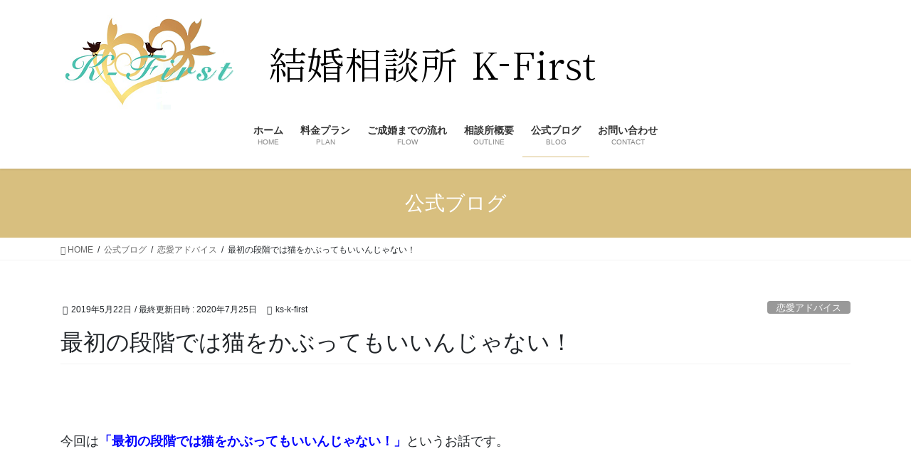

--- FILE ---
content_type: text/html; charset=UTF-8
request_url: https://www.ks-k-first.jp/%E6%81%8B%E6%84%9B%E3%82%A2%E3%83%89%E3%83%90%E3%82%A4%E3%82%B9/%E6%9C%80%E5%88%9D%E3%81%AE%E6%AE%B5%E9%9A%8E%E3%81%A7%E3%81%AF%E7%8C%AB%E3%82%92%E3%81%8B%E3%81%B6%E3%81%A3%E3%81%A6%E3%82%82%E3%81%84%E3%81%84%E3%82%93%E3%81%98%E3%82%83%E3%81%AA%E3%81%84%EF%BC%81/
body_size: 18446
content:
<!DOCTYPE html>
<html lang="ja">
<head>
<meta charset="utf-8">
<meta http-equiv="X-UA-Compatible" content="IE=edge">
<meta name="viewport" content="width=device-width, initial-scale=1">

<title>最初の段階では猫をかぶってもいいんじゃない！ | 結婚相談所 K-First</title>
<meta name='robots' content='max-image-preview:large' />
<link rel='dns-prefetch' href='//ks-k-first.jp' />
<link rel='dns-prefetch' href='//cdn.jsdelivr.net' />
<link rel='dns-prefetch' href='//stats.wp.com' />
<link rel='dns-prefetch' href='//ajax.googleapis.com' />
<link rel='dns-prefetch' href='//v0.wordpress.com' />
<link rel="alternate" type="application/rss+xml" title="結婚相談所 K-First &raquo; フィード" href="https://www.ks-k-first.jp/feed/" />
<link rel="alternate" type="application/rss+xml" title="結婚相談所 K-First &raquo; コメントフィード" href="https://www.ks-k-first.jp/comments/feed/" />
<meta name="description" content="&nbsp;今回は「最初の段階では猫をかぶってもいいんじゃない！」というお話です。&nbsp;普段は偉そうにして威張っている人であっても、初対面の相手と接する時には、礼儀正しく、外面を良く見せるといったように、いきなり自分の本性をさらけ出す人は少ないはずです。それは相手に対して警戒心を持っており、心を許せる人間かどうかを判断していることもありますし、根本には人から好かれたいという欲求を持っているからと言えるでしょう。&nbsp;" /><script type="text/javascript">
/* <![CDATA[ */
window._wpemojiSettings = {"baseUrl":"https:\/\/s.w.org\/images\/core\/emoji\/15.0.3\/72x72\/","ext":".png","svgUrl":"https:\/\/s.w.org\/images\/core\/emoji\/15.0.3\/svg\/","svgExt":".svg","source":{"concatemoji":"https:\/\/ks-k-first.jp\/wp-includes\/js\/wp-emoji-release.min.js?ver=6.6.4"}};
/*! This file is auto-generated */
!function(i,n){var o,s,e;function c(e){try{var t={supportTests:e,timestamp:(new Date).valueOf()};sessionStorage.setItem(o,JSON.stringify(t))}catch(e){}}function p(e,t,n){e.clearRect(0,0,e.canvas.width,e.canvas.height),e.fillText(t,0,0);var t=new Uint32Array(e.getImageData(0,0,e.canvas.width,e.canvas.height).data),r=(e.clearRect(0,0,e.canvas.width,e.canvas.height),e.fillText(n,0,0),new Uint32Array(e.getImageData(0,0,e.canvas.width,e.canvas.height).data));return t.every(function(e,t){return e===r[t]})}function u(e,t,n){switch(t){case"flag":return n(e,"\ud83c\udff3\ufe0f\u200d\u26a7\ufe0f","\ud83c\udff3\ufe0f\u200b\u26a7\ufe0f")?!1:!n(e,"\ud83c\uddfa\ud83c\uddf3","\ud83c\uddfa\u200b\ud83c\uddf3")&&!n(e,"\ud83c\udff4\udb40\udc67\udb40\udc62\udb40\udc65\udb40\udc6e\udb40\udc67\udb40\udc7f","\ud83c\udff4\u200b\udb40\udc67\u200b\udb40\udc62\u200b\udb40\udc65\u200b\udb40\udc6e\u200b\udb40\udc67\u200b\udb40\udc7f");case"emoji":return!n(e,"\ud83d\udc26\u200d\u2b1b","\ud83d\udc26\u200b\u2b1b")}return!1}function f(e,t,n){var r="undefined"!=typeof WorkerGlobalScope&&self instanceof WorkerGlobalScope?new OffscreenCanvas(300,150):i.createElement("canvas"),a=r.getContext("2d",{willReadFrequently:!0}),o=(a.textBaseline="top",a.font="600 32px Arial",{});return e.forEach(function(e){o[e]=t(a,e,n)}),o}function t(e){var t=i.createElement("script");t.src=e,t.defer=!0,i.head.appendChild(t)}"undefined"!=typeof Promise&&(o="wpEmojiSettingsSupports",s=["flag","emoji"],n.supports={everything:!0,everythingExceptFlag:!0},e=new Promise(function(e){i.addEventListener("DOMContentLoaded",e,{once:!0})}),new Promise(function(t){var n=function(){try{var e=JSON.parse(sessionStorage.getItem(o));if("object"==typeof e&&"number"==typeof e.timestamp&&(new Date).valueOf()<e.timestamp+604800&&"object"==typeof e.supportTests)return e.supportTests}catch(e){}return null}();if(!n){if("undefined"!=typeof Worker&&"undefined"!=typeof OffscreenCanvas&&"undefined"!=typeof URL&&URL.createObjectURL&&"undefined"!=typeof Blob)try{var e="postMessage("+f.toString()+"("+[JSON.stringify(s),u.toString(),p.toString()].join(",")+"));",r=new Blob([e],{type:"text/javascript"}),a=new Worker(URL.createObjectURL(r),{name:"wpTestEmojiSupports"});return void(a.onmessage=function(e){c(n=e.data),a.terminate(),t(n)})}catch(e){}c(n=f(s,u,p))}t(n)}).then(function(e){for(var t in e)n.supports[t]=e[t],n.supports.everything=n.supports.everything&&n.supports[t],"flag"!==t&&(n.supports.everythingExceptFlag=n.supports.everythingExceptFlag&&n.supports[t]);n.supports.everythingExceptFlag=n.supports.everythingExceptFlag&&!n.supports.flag,n.DOMReady=!1,n.readyCallback=function(){n.DOMReady=!0}}).then(function(){return e}).then(function(){var e;n.supports.everything||(n.readyCallback(),(e=n.source||{}).concatemoji?t(e.concatemoji):e.wpemoji&&e.twemoji&&(t(e.twemoji),t(e.wpemoji)))}))}((window,document),window._wpemojiSettings);
/* ]]> */
</script>
<link rel='preload' id='vkExUnit_common_style-css-preload' href='https://ks-k-first.jp/wp-content/plugins/vk-all-in-one-expansion-unit/assets/css/vkExUnit_style.css?ver=9.108.2.2' as='style' onload="this.onload=null;this.rel='stylesheet'"/>
<link rel='stylesheet' id='vkExUnit_common_style-css' href='https://ks-k-first.jp/wp-content/plugins/vk-all-in-one-expansion-unit/assets/css/vkExUnit_style.css?ver=9.108.2.2' media='print' onload="this.media='all'; this.onload=null;">
<style id='vkExUnit_common_style-inline-css' type='text/css'>
:root {--ver_page_top_button_url:url(https://ks-k-first.jp/wp-content/plugins/vk-all-in-one-expansion-unit/assets/images/to-top-btn-icon.svg);}@font-face {font-weight: normal;font-style: normal;font-family: "vk_sns";src: url("https://ks-k-first.jp/wp-content/plugins/vk-all-in-one-expansion-unit/inc/sns/icons/fonts/vk_sns.eot?-bq20cj");src: url("https://ks-k-first.jp/wp-content/plugins/vk-all-in-one-expansion-unit/inc/sns/icons/fonts/vk_sns.eot?#iefix-bq20cj") format("embedded-opentype"),url("https://ks-k-first.jp/wp-content/plugins/vk-all-in-one-expansion-unit/inc/sns/icons/fonts/vk_sns.woff?-bq20cj") format("woff"),url("https://ks-k-first.jp/wp-content/plugins/vk-all-in-one-expansion-unit/inc/sns/icons/fonts/vk_sns.ttf?-bq20cj") format("truetype"),url("https://ks-k-first.jp/wp-content/plugins/vk-all-in-one-expansion-unit/inc/sns/icons/fonts/vk_sns.svg?-bq20cj#vk_sns") format("svg");}
.veu_promotion-alert__content--text {border: 1px solid rgba(0,0,0,0.125);padding: 0.5em 1em;border-radius: var(--vk-size-radius);margin-bottom: var(--vk-margin-block-bottom);font-size: 0.875rem;}/* Alert Content部分に段落タグを入れた場合に最後の段落の余白を0にする */.veu_promotion-alert__content--text p:last-of-type{margin-bottom:0;margin-top: 0;}
</style>
<style id='wp-emoji-styles-inline-css' type='text/css'>

	img.wp-smiley, img.emoji {
		display: inline !important;
		border: none !important;
		box-shadow: none !important;
		height: 1em !important;
		width: 1em !important;
		margin: 0 0.07em !important;
		vertical-align: -0.1em !important;
		background: none !important;
		padding: 0 !important;
	}
</style>
<link rel='preload' id='wp-block-library-css-preload' href='https://ks-k-first.jp/wp-includes/css/dist/block-library/style.min.css?ver=6.6.4' as='style' onload="this.onload=null;this.rel='stylesheet'"/>
<link rel='stylesheet' id='wp-block-library-css' href='https://ks-k-first.jp/wp-includes/css/dist/block-library/style.min.css?ver=6.6.4' media='print' onload="this.media='all'; this.onload=null;">
<style id='wp-block-library-inline-css' type='text/css'>
.vk-cols--reverse{flex-direction:row-reverse}.vk-cols--hasbtn{margin-bottom:0}.vk-cols--hasbtn>.row>.vk_gridColumn_item,.vk-cols--hasbtn>.wp-block-column{position:relative;padding-bottom:3em}.vk-cols--hasbtn>.row>.vk_gridColumn_item>.wp-block-buttons,.vk-cols--hasbtn>.row>.vk_gridColumn_item>.vk_button,.vk-cols--hasbtn>.wp-block-column>.wp-block-buttons,.vk-cols--hasbtn>.wp-block-column>.vk_button{position:absolute;bottom:0;width:100%}.vk-cols--fit.wp-block-columns{gap:0}.vk-cols--fit.wp-block-columns,.vk-cols--fit.wp-block-columns:not(.is-not-stacked-on-mobile){margin-top:0;margin-bottom:0;justify-content:space-between}.vk-cols--fit.wp-block-columns>.wp-block-column *:last-child,.vk-cols--fit.wp-block-columns:not(.is-not-stacked-on-mobile)>.wp-block-column *:last-child{margin-bottom:0}.vk-cols--fit.wp-block-columns>.wp-block-column>.wp-block-cover,.vk-cols--fit.wp-block-columns:not(.is-not-stacked-on-mobile)>.wp-block-column>.wp-block-cover{margin-top:0}.vk-cols--fit.wp-block-columns.has-background,.vk-cols--fit.wp-block-columns:not(.is-not-stacked-on-mobile).has-background{padding:0}@media(max-width: 599px){.vk-cols--fit.wp-block-columns:not(.has-background)>.wp-block-column:not(.has-background),.vk-cols--fit.wp-block-columns:not(.is-not-stacked-on-mobile):not(.has-background)>.wp-block-column:not(.has-background){padding-left:0 !important;padding-right:0 !important}}@media(min-width: 782px){.vk-cols--fit.wp-block-columns .block-editor-block-list__block.wp-block-column:not(:first-child),.vk-cols--fit.wp-block-columns>.wp-block-column:not(:first-child),.vk-cols--fit.wp-block-columns:not(.is-not-stacked-on-mobile) .block-editor-block-list__block.wp-block-column:not(:first-child),.vk-cols--fit.wp-block-columns:not(.is-not-stacked-on-mobile)>.wp-block-column:not(:first-child){margin-left:0}}@media(min-width: 600px)and (max-width: 781px){.vk-cols--fit.wp-block-columns .wp-block-column:nth-child(2n),.vk-cols--fit.wp-block-columns:not(.is-not-stacked-on-mobile) .wp-block-column:nth-child(2n){margin-left:0}.vk-cols--fit.wp-block-columns .wp-block-column:not(:only-child),.vk-cols--fit.wp-block-columns:not(.is-not-stacked-on-mobile) .wp-block-column:not(:only-child){flex-basis:50% !important}}.vk-cols--fit--gap1.wp-block-columns{gap:1px}@media(min-width: 600px)and (max-width: 781px){.vk-cols--fit--gap1.wp-block-columns .wp-block-column:not(:only-child){flex-basis:calc(50% - 1px) !important}}.vk-cols--fit.vk-cols--grid>.block-editor-block-list__block,.vk-cols--fit.vk-cols--grid>.wp-block-column,.vk-cols--fit.vk-cols--grid:not(.is-not-stacked-on-mobile)>.block-editor-block-list__block,.vk-cols--fit.vk-cols--grid:not(.is-not-stacked-on-mobile)>.wp-block-column{flex-basis:50%;box-sizing:border-box}@media(max-width: 599px){.vk-cols--fit.vk-cols--grid.vk-cols--grid--alignfull>.wp-block-column:nth-child(2)>.wp-block-cover,.vk-cols--fit.vk-cols--grid.vk-cols--grid--alignfull>.wp-block-column:nth-child(2)>.vk_outer,.vk-cols--fit.vk-cols--grid:not(.is-not-stacked-on-mobile).vk-cols--grid--alignfull>.wp-block-column:nth-child(2)>.wp-block-cover,.vk-cols--fit.vk-cols--grid:not(.is-not-stacked-on-mobile).vk-cols--grid--alignfull>.wp-block-column:nth-child(2)>.vk_outer{width:100vw;margin-right:calc((100% - 100vw)/2);margin-left:calc((100% - 100vw)/2)}}@media(min-width: 600px){.vk-cols--fit.vk-cols--grid.vk-cols--grid--alignfull>.wp-block-column:nth-child(2)>.wp-block-cover,.vk-cols--fit.vk-cols--grid.vk-cols--grid--alignfull>.wp-block-column:nth-child(2)>.vk_outer,.vk-cols--fit.vk-cols--grid:not(.is-not-stacked-on-mobile).vk-cols--grid--alignfull>.wp-block-column:nth-child(2)>.wp-block-cover,.vk-cols--fit.vk-cols--grid:not(.is-not-stacked-on-mobile).vk-cols--grid--alignfull>.wp-block-column:nth-child(2)>.vk_outer{margin-right:calc(100% - 50vw);width:50vw}}@media(min-width: 600px){.vk-cols--fit.vk-cols--grid.vk-cols--grid--alignfull.vk-cols--reverse>.wp-block-column,.vk-cols--fit.vk-cols--grid:not(.is-not-stacked-on-mobile).vk-cols--grid--alignfull.vk-cols--reverse>.wp-block-column{margin-left:0;margin-right:0}.vk-cols--fit.vk-cols--grid.vk-cols--grid--alignfull.vk-cols--reverse>.wp-block-column:nth-child(2)>.wp-block-cover,.vk-cols--fit.vk-cols--grid.vk-cols--grid--alignfull.vk-cols--reverse>.wp-block-column:nth-child(2)>.vk_outer,.vk-cols--fit.vk-cols--grid:not(.is-not-stacked-on-mobile).vk-cols--grid--alignfull.vk-cols--reverse>.wp-block-column:nth-child(2)>.wp-block-cover,.vk-cols--fit.vk-cols--grid:not(.is-not-stacked-on-mobile).vk-cols--grid--alignfull.vk-cols--reverse>.wp-block-column:nth-child(2)>.vk_outer{margin-left:calc(100% - 50vw)}}.vk-cols--menu h2,.vk-cols--menu h3,.vk-cols--menu h4,.vk-cols--menu h5{margin-bottom:.2em;text-shadow:#000 0 0 10px}.vk-cols--menu h2:first-child,.vk-cols--menu h3:first-child,.vk-cols--menu h4:first-child,.vk-cols--menu h5:first-child{margin-top:0}.vk-cols--menu p{margin-bottom:1rem;text-shadow:#000 0 0 10px}.vk-cols--menu .wp-block-cover__inner-container:last-child{margin-bottom:0}.vk-cols--fitbnrs .wp-block-column .wp-block-cover:hover img{filter:unset}.vk-cols--fitbnrs .wp-block-column .wp-block-cover:hover{background-color:unset}.vk-cols--fitbnrs .wp-block-column .wp-block-cover:hover .wp-block-cover__image-background{filter:unset !important}.vk-cols--fitbnrs .wp-block-cover .wp-block-cover__inner-container{position:absolute;height:100%;width:100%}.vk-cols--fitbnrs .vk_button{height:100%;margin:0}.vk-cols--fitbnrs .vk_button .vk_button_btn,.vk-cols--fitbnrs .vk_button .btn{height:100%;width:100%;border:none;box-shadow:none;background-color:unset !important;transition:unset}.vk-cols--fitbnrs .vk_button .vk_button_btn:hover,.vk-cols--fitbnrs .vk_button .btn:hover{transition:unset}.vk-cols--fitbnrs .vk_button .vk_button_btn:after,.vk-cols--fitbnrs .vk_button .btn:after{border:none}.vk-cols--fitbnrs .vk_button .vk_button_link_txt{width:100%;position:absolute;top:50%;left:50%;transform:translateY(-50%) translateX(-50%);font-size:2rem;text-shadow:#000 0 0 10px}.vk-cols--fitbnrs .vk_button .vk_button_link_subCaption{width:100%;position:absolute;top:calc(50% + 2.2em);left:50%;transform:translateY(-50%) translateX(-50%);text-shadow:#000 0 0 10px}@media(min-width: 992px){.vk-cols--media.wp-block-columns{gap:3rem}}.vk-fit-map figure{margin-bottom:0}.vk-fit-map iframe{position:relative;margin-bottom:0;display:block;max-height:400px;width:100vw}.vk-fit-map:is(.alignfull,.alignwide) div{max-width:100%}.vk-table--th--width25 :where(tr>*:first-child){width:25%}.vk-table--th--width30 :where(tr>*:first-child){width:30%}.vk-table--th--width35 :where(tr>*:first-child){width:35%}.vk-table--th--width40 :where(tr>*:first-child){width:40%}.vk-table--th--bg-bright :where(tr>*:first-child){background-color:var(--wp--preset--color--bg-secondary, rgba(0, 0, 0, 0.05))}@media(max-width: 599px){.vk-table--mobile-block :is(th,td){width:100%;display:block}.vk-table--mobile-block.wp-block-table table :is(th,td){border-top:none}}.vk-table--width--th25 :where(tr>*:first-child){width:25%}.vk-table--width--th30 :where(tr>*:first-child){width:30%}.vk-table--width--th35 :where(tr>*:first-child){width:35%}.vk-table--width--th40 :where(tr>*:first-child){width:40%}.no-margin{margin:0}@media(max-width: 599px){.wp-block-image.vk-aligncenter--mobile>.alignright{float:none;margin-left:auto;margin-right:auto}.vk-no-padding-horizontal--mobile{padding-left:0 !important;padding-right:0 !important}}
/* VK Color Palettes */
</style>
<link rel='preload' id='mediaelement-css-preload' href='https://ks-k-first.jp/wp-includes/js/mediaelement/mediaelementplayer-legacy.min.css?ver=4.2.17' as='style' onload="this.onload=null;this.rel='stylesheet'"/>
<link rel='stylesheet' id='mediaelement-css' href='https://ks-k-first.jp/wp-includes/js/mediaelement/mediaelementplayer-legacy.min.css?ver=4.2.17' media='print' onload="this.media='all'; this.onload=null;">
<link rel='preload' id='wp-mediaelement-css-preload' href='https://ks-k-first.jp/wp-includes/js/mediaelement/wp-mediaelement.min.css?ver=6.6.4' as='style' onload="this.onload=null;this.rel='stylesheet'"/>
<link rel='stylesheet' id='wp-mediaelement-css' href='https://ks-k-first.jp/wp-includes/js/mediaelement/wp-mediaelement.min.css?ver=6.6.4' media='print' onload="this.media='all'; this.onload=null;">
<style id='jetpack-sharing-buttons-style-inline-css' type='text/css'>
.jetpack-sharing-buttons__services-list{display:flex;flex-direction:row;flex-wrap:wrap;gap:0;list-style-type:none;margin:5px;padding:0}.jetpack-sharing-buttons__services-list.has-small-icon-size{font-size:12px}.jetpack-sharing-buttons__services-list.has-normal-icon-size{font-size:16px}.jetpack-sharing-buttons__services-list.has-large-icon-size{font-size:24px}.jetpack-sharing-buttons__services-list.has-huge-icon-size{font-size:36px}@media print{.jetpack-sharing-buttons__services-list{display:none!important}}.editor-styles-wrapper .wp-block-jetpack-sharing-buttons{gap:0;padding-inline-start:0}ul.jetpack-sharing-buttons__services-list.has-background{padding:1.25em 2.375em}
</style>
<style id='classic-theme-styles-inline-css' type='text/css'>
/*! This file is auto-generated */
.wp-block-button__link{color:#fff;background-color:#32373c;border-radius:9999px;box-shadow:none;text-decoration:none;padding:calc(.667em + 2px) calc(1.333em + 2px);font-size:1.125em}.wp-block-file__button{background:#32373c;color:#fff;text-decoration:none}
</style>
<style id='global-styles-inline-css' type='text/css'>
:root{--wp--preset--aspect-ratio--square: 1;--wp--preset--aspect-ratio--4-3: 4/3;--wp--preset--aspect-ratio--3-4: 3/4;--wp--preset--aspect-ratio--3-2: 3/2;--wp--preset--aspect-ratio--2-3: 2/3;--wp--preset--aspect-ratio--16-9: 16/9;--wp--preset--aspect-ratio--9-16: 9/16;--wp--preset--color--black: #000000;--wp--preset--color--cyan-bluish-gray: #abb8c3;--wp--preset--color--white: #ffffff;--wp--preset--color--pale-pink: #f78da7;--wp--preset--color--vivid-red: #cf2e2e;--wp--preset--color--luminous-vivid-orange: #ff6900;--wp--preset--color--luminous-vivid-amber: #fcb900;--wp--preset--color--light-green-cyan: #7bdcb5;--wp--preset--color--vivid-green-cyan: #00d084;--wp--preset--color--pale-cyan-blue: #8ed1fc;--wp--preset--color--vivid-cyan-blue: #0693e3;--wp--preset--color--vivid-purple: #9b51e0;--wp--preset--gradient--vivid-cyan-blue-to-vivid-purple: linear-gradient(135deg,rgba(6,147,227,1) 0%,rgb(155,81,224) 100%);--wp--preset--gradient--light-green-cyan-to-vivid-green-cyan: linear-gradient(135deg,rgb(122,220,180) 0%,rgb(0,208,130) 100%);--wp--preset--gradient--luminous-vivid-amber-to-luminous-vivid-orange: linear-gradient(135deg,rgba(252,185,0,1) 0%,rgba(255,105,0,1) 100%);--wp--preset--gradient--luminous-vivid-orange-to-vivid-red: linear-gradient(135deg,rgba(255,105,0,1) 0%,rgb(207,46,46) 100%);--wp--preset--gradient--very-light-gray-to-cyan-bluish-gray: linear-gradient(135deg,rgb(238,238,238) 0%,rgb(169,184,195) 100%);--wp--preset--gradient--cool-to-warm-spectrum: linear-gradient(135deg,rgb(74,234,220) 0%,rgb(151,120,209) 20%,rgb(207,42,186) 40%,rgb(238,44,130) 60%,rgb(251,105,98) 80%,rgb(254,248,76) 100%);--wp--preset--gradient--blush-light-purple: linear-gradient(135deg,rgb(255,206,236) 0%,rgb(152,150,240) 100%);--wp--preset--gradient--blush-bordeaux: linear-gradient(135deg,rgb(254,205,165) 0%,rgb(254,45,45) 50%,rgb(107,0,62) 100%);--wp--preset--gradient--luminous-dusk: linear-gradient(135deg,rgb(255,203,112) 0%,rgb(199,81,192) 50%,rgb(65,88,208) 100%);--wp--preset--gradient--pale-ocean: linear-gradient(135deg,rgb(255,245,203) 0%,rgb(182,227,212) 50%,rgb(51,167,181) 100%);--wp--preset--gradient--electric-grass: linear-gradient(135deg,rgb(202,248,128) 0%,rgb(113,206,126) 100%);--wp--preset--gradient--midnight: linear-gradient(135deg,rgb(2,3,129) 0%,rgb(40,116,252) 100%);--wp--preset--font-size--small: 13px;--wp--preset--font-size--medium: 20px;--wp--preset--font-size--large: 36px;--wp--preset--font-size--x-large: 42px;--wp--preset--spacing--20: 0.44rem;--wp--preset--spacing--30: 0.67rem;--wp--preset--spacing--40: 1rem;--wp--preset--spacing--50: 1.5rem;--wp--preset--spacing--60: 2.25rem;--wp--preset--spacing--70: 3.38rem;--wp--preset--spacing--80: 5.06rem;--wp--preset--shadow--natural: 6px 6px 9px rgba(0, 0, 0, 0.2);--wp--preset--shadow--deep: 12px 12px 50px rgba(0, 0, 0, 0.4);--wp--preset--shadow--sharp: 6px 6px 0px rgba(0, 0, 0, 0.2);--wp--preset--shadow--outlined: 6px 6px 0px -3px rgba(255, 255, 255, 1), 6px 6px rgba(0, 0, 0, 1);--wp--preset--shadow--crisp: 6px 6px 0px rgba(0, 0, 0, 1);}:where(.is-layout-flex){gap: 0.5em;}:where(.is-layout-grid){gap: 0.5em;}body .is-layout-flex{display: flex;}.is-layout-flex{flex-wrap: wrap;align-items: center;}.is-layout-flex > :is(*, div){margin: 0;}body .is-layout-grid{display: grid;}.is-layout-grid > :is(*, div){margin: 0;}:where(.wp-block-columns.is-layout-flex){gap: 2em;}:where(.wp-block-columns.is-layout-grid){gap: 2em;}:where(.wp-block-post-template.is-layout-flex){gap: 1.25em;}:where(.wp-block-post-template.is-layout-grid){gap: 1.25em;}.has-black-color{color: var(--wp--preset--color--black) !important;}.has-cyan-bluish-gray-color{color: var(--wp--preset--color--cyan-bluish-gray) !important;}.has-white-color{color: var(--wp--preset--color--white) !important;}.has-pale-pink-color{color: var(--wp--preset--color--pale-pink) !important;}.has-vivid-red-color{color: var(--wp--preset--color--vivid-red) !important;}.has-luminous-vivid-orange-color{color: var(--wp--preset--color--luminous-vivid-orange) !important;}.has-luminous-vivid-amber-color{color: var(--wp--preset--color--luminous-vivid-amber) !important;}.has-light-green-cyan-color{color: var(--wp--preset--color--light-green-cyan) !important;}.has-vivid-green-cyan-color{color: var(--wp--preset--color--vivid-green-cyan) !important;}.has-pale-cyan-blue-color{color: var(--wp--preset--color--pale-cyan-blue) !important;}.has-vivid-cyan-blue-color{color: var(--wp--preset--color--vivid-cyan-blue) !important;}.has-vivid-purple-color{color: var(--wp--preset--color--vivid-purple) !important;}.has-black-background-color{background-color: var(--wp--preset--color--black) !important;}.has-cyan-bluish-gray-background-color{background-color: var(--wp--preset--color--cyan-bluish-gray) !important;}.has-white-background-color{background-color: var(--wp--preset--color--white) !important;}.has-pale-pink-background-color{background-color: var(--wp--preset--color--pale-pink) !important;}.has-vivid-red-background-color{background-color: var(--wp--preset--color--vivid-red) !important;}.has-luminous-vivid-orange-background-color{background-color: var(--wp--preset--color--luminous-vivid-orange) !important;}.has-luminous-vivid-amber-background-color{background-color: var(--wp--preset--color--luminous-vivid-amber) !important;}.has-light-green-cyan-background-color{background-color: var(--wp--preset--color--light-green-cyan) !important;}.has-vivid-green-cyan-background-color{background-color: var(--wp--preset--color--vivid-green-cyan) !important;}.has-pale-cyan-blue-background-color{background-color: var(--wp--preset--color--pale-cyan-blue) !important;}.has-vivid-cyan-blue-background-color{background-color: var(--wp--preset--color--vivid-cyan-blue) !important;}.has-vivid-purple-background-color{background-color: var(--wp--preset--color--vivid-purple) !important;}.has-black-border-color{border-color: var(--wp--preset--color--black) !important;}.has-cyan-bluish-gray-border-color{border-color: var(--wp--preset--color--cyan-bluish-gray) !important;}.has-white-border-color{border-color: var(--wp--preset--color--white) !important;}.has-pale-pink-border-color{border-color: var(--wp--preset--color--pale-pink) !important;}.has-vivid-red-border-color{border-color: var(--wp--preset--color--vivid-red) !important;}.has-luminous-vivid-orange-border-color{border-color: var(--wp--preset--color--luminous-vivid-orange) !important;}.has-luminous-vivid-amber-border-color{border-color: var(--wp--preset--color--luminous-vivid-amber) !important;}.has-light-green-cyan-border-color{border-color: var(--wp--preset--color--light-green-cyan) !important;}.has-vivid-green-cyan-border-color{border-color: var(--wp--preset--color--vivid-green-cyan) !important;}.has-pale-cyan-blue-border-color{border-color: var(--wp--preset--color--pale-cyan-blue) !important;}.has-vivid-cyan-blue-border-color{border-color: var(--wp--preset--color--vivid-cyan-blue) !important;}.has-vivid-purple-border-color{border-color: var(--wp--preset--color--vivid-purple) !important;}.has-vivid-cyan-blue-to-vivid-purple-gradient-background{background: var(--wp--preset--gradient--vivid-cyan-blue-to-vivid-purple) !important;}.has-light-green-cyan-to-vivid-green-cyan-gradient-background{background: var(--wp--preset--gradient--light-green-cyan-to-vivid-green-cyan) !important;}.has-luminous-vivid-amber-to-luminous-vivid-orange-gradient-background{background: var(--wp--preset--gradient--luminous-vivid-amber-to-luminous-vivid-orange) !important;}.has-luminous-vivid-orange-to-vivid-red-gradient-background{background: var(--wp--preset--gradient--luminous-vivid-orange-to-vivid-red) !important;}.has-very-light-gray-to-cyan-bluish-gray-gradient-background{background: var(--wp--preset--gradient--very-light-gray-to-cyan-bluish-gray) !important;}.has-cool-to-warm-spectrum-gradient-background{background: var(--wp--preset--gradient--cool-to-warm-spectrum) !important;}.has-blush-light-purple-gradient-background{background: var(--wp--preset--gradient--blush-light-purple) !important;}.has-blush-bordeaux-gradient-background{background: var(--wp--preset--gradient--blush-bordeaux) !important;}.has-luminous-dusk-gradient-background{background: var(--wp--preset--gradient--luminous-dusk) !important;}.has-pale-ocean-gradient-background{background: var(--wp--preset--gradient--pale-ocean) !important;}.has-electric-grass-gradient-background{background: var(--wp--preset--gradient--electric-grass) !important;}.has-midnight-gradient-background{background: var(--wp--preset--gradient--midnight) !important;}.has-small-font-size{font-size: var(--wp--preset--font-size--small) !important;}.has-medium-font-size{font-size: var(--wp--preset--font-size--medium) !important;}.has-large-font-size{font-size: var(--wp--preset--font-size--large) !important;}.has-x-large-font-size{font-size: var(--wp--preset--font-size--x-large) !important;}
:where(.wp-block-post-template.is-layout-flex){gap: 1.25em;}:where(.wp-block-post-template.is-layout-grid){gap: 1.25em;}
:where(.wp-block-columns.is-layout-flex){gap: 2em;}:where(.wp-block-columns.is-layout-grid){gap: 2em;}
:root :where(.wp-block-pullquote){font-size: 1.5em;line-height: 1.6;}
</style>
<link rel='preload' id='contact-form-7-css-preload' href='https://ks-k-first.jp/wp-content/plugins/contact-form-7/includes/css/styles.css?ver=6.0.6' as='style' onload="this.onload=null;this.rel='stylesheet'"/>
<link rel='stylesheet' id='contact-form-7-css' href='https://ks-k-first.jp/wp-content/plugins/contact-form-7/includes/css/styles.css?ver=6.0.6' media='print' onload="this.media='all'; this.onload=null;">
<link rel='preload' id='ha_frontend-style-css-preload' href='https://ks-k-first.jp/wp-content/plugins/hotspots/php/controllers/../../css/frontend.css?ver=6.6.4' as='style' onload="this.onload=null;this.rel='stylesheet'"/>
<link rel='stylesheet' id='ha_frontend-style-css' href='https://ks-k-first.jp/wp-content/plugins/hotspots/php/controllers/../../css/frontend.css?ver=6.6.4' media='print' onload="this.media='all'; this.onload=null;">
<link rel='preload' id='jquery-style-css-preload' href='//ajax.googleapis.com/ajax/libs/jqueryui/1.8.2/themes/smoothness/jquery-ui.css?ver=6.6.4' as='style' onload="this.onload=null;this.rel='stylesheet'"/>
<link rel='stylesheet' id='jquery-style-css' href='//ajax.googleapis.com/ajax/libs/jqueryui/1.8.2/themes/smoothness/jquery-ui.css?ver=6.6.4' media='print' onload="this.media='all'; this.onload=null;">
<link rel='preload' id='rt-fontawsome-css-preload' href='https://ks-k-first.jp/wp-content/plugins/the-post-grid/assets/vendor/font-awesome/css/font-awesome.min.css?ver=7.7.21' as='style' onload="this.onload=null;this.rel='stylesheet'"/>
<link rel='stylesheet' id='rt-fontawsome-css' href='https://ks-k-first.jp/wp-content/plugins/the-post-grid/assets/vendor/font-awesome/css/font-awesome.min.css?ver=7.7.21' media='print' onload="this.media='all'; this.onload=null;">
<link rel='preload' id='rt-tpg-css-preload' href='https://ks-k-first.jp/wp-content/plugins/the-post-grid/assets/css/thepostgrid.min.css?ver=7.7.21' as='style' onload="this.onload=null;this.rel='stylesheet'"/>
<link rel='stylesheet' id='rt-tpg-css' href='https://ks-k-first.jp/wp-content/plugins/the-post-grid/assets/css/thepostgrid.min.css?ver=7.7.21' media='print' onload="this.media='all'; this.onload=null;">
<link rel='stylesheet' id='vk-swiper-style-css' href='https://ks-k-first.jp/wp-content/plugins/vk-blocks/vendor/vektor-inc/vk-swiper/src/assets/css/swiper-bundle.min.css?ver=11.0.2' type='text/css' media='all' />
<link rel='stylesheet' id='bootstrap-4-style-css' href='https://ks-k-first.jp/wp-content/themes/lightning/_g2/library/bootstrap-4/css/bootstrap.min.css?ver=4.5.0' type='text/css' media='all' />
<link rel='stylesheet' id='lightning-common-style-css' href='https://ks-k-first.jp/wp-content/themes/lightning/_g2/assets/css/common.css?ver=15.26.4' type='text/css' media='all' />
<style id='lightning-common-style-inline-css' type='text/css'>
/* vk-mobile-nav */:root {--vk-mobile-nav-menu-btn-bg-src: url("https://ks-k-first.jp/wp-content/themes/lightning/_g2/inc/vk-mobile-nav/package/images/vk-menu-btn-black.svg");--vk-mobile-nav-menu-btn-close-bg-src: url("https://ks-k-first.jp/wp-content/themes/lightning/_g2/inc/vk-mobile-nav/package/images/vk-menu-close-black.svg");--vk-menu-acc-icon-open-black-bg-src: url("https://ks-k-first.jp/wp-content/themes/lightning/_g2/inc/vk-mobile-nav/package/images/vk-menu-acc-icon-open-black.svg");--vk-menu-acc-icon-open-white-bg-src: url("https://ks-k-first.jp/wp-content/themes/lightning/_g2/inc/vk-mobile-nav/package/images/vk-menu-acc-icon-open-white.svg");--vk-menu-acc-icon-close-black-bg-src: url("https://ks-k-first.jp/wp-content/themes/lightning/_g2/inc/vk-mobile-nav/package/images/vk-menu-close-black.svg");--vk-menu-acc-icon-close-white-bg-src: url("https://ks-k-first.jp/wp-content/themes/lightning/_g2/inc/vk-mobile-nav/package/images/vk-menu-close-white.svg");}
</style>
<link rel='stylesheet' id='lightning-design-style-css' href='https://ks-k-first.jp/wp-content/themes/lightning/_g2/design-skin/origin2/css/style.css?ver=15.26.4' type='text/css' media='all' />
<style id='lightning-design-style-inline-css' type='text/css'>
:root {--color-key:#d8bf7f;--wp--preset--color--vk-color-primary:#d8bf7f;--color-key-dark:#d8bf7f;}
/* ltg common custom */:root {--vk-menu-acc-btn-border-color:#333;--vk-color-primary:#d8bf7f;--vk-color-primary-dark:#d8bf7f;--vk-color-primary-vivid:#eed28c;--color-key:#d8bf7f;--wp--preset--color--vk-color-primary:#d8bf7f;--color-key-dark:#d8bf7f;}.veu_color_txt_key { color:#d8bf7f ; }.veu_color_bg_key { background-color:#d8bf7f ; }.veu_color_border_key { border-color:#d8bf7f ; }.btn-default { border-color:#d8bf7f;color:#d8bf7f;}.btn-default:focus,.btn-default:hover { border-color:#d8bf7f;background-color: #d8bf7f; }.wp-block-search__button,.btn-primary { background-color:#d8bf7f;border-color:#d8bf7f; }.wp-block-search__button:focus,.wp-block-search__button:hover,.btn-primary:not(:disabled):not(.disabled):active,.btn-primary:focus,.btn-primary:hover { background-color:#d8bf7f;border-color:#d8bf7f; }.btn-outline-primary { color : #d8bf7f ; border-color:#d8bf7f; }.btn-outline-primary:not(:disabled):not(.disabled):active,.btn-outline-primary:focus,.btn-outline-primary:hover { color : #fff; background-color:#d8bf7f;border-color:#d8bf7f; }a { color:#337ab7; }
.tagcloud a:before { font-family: "Font Awesome 5 Free";content: "\f02b";font-weight: bold; }
.media .media-body .media-heading a:hover { color:#d8bf7f; }@media (min-width: 768px){.gMenu > li:before,.gMenu > li.menu-item-has-children::after { border-bottom-color:#d8bf7f }.gMenu li li { background-color:#d8bf7f }.gMenu li li a:hover { background-color:#d8bf7f; }} /* @media (min-width: 768px) */.page-header { background-color:#d8bf7f; }h2,.mainSection-title { border-top-color:#d8bf7f; }h3:after,.subSection-title:after { border-bottom-color:#d8bf7f; }ul.page-numbers li span.page-numbers.current,.page-link dl .post-page-numbers.current { background-color:#d8bf7f; }.pager li > a { border-color:#d8bf7f;color:#d8bf7f;}.pager li > a:hover { background-color:#d8bf7f;color:#fff;}.siteFooter { border-top-color:#d8bf7f; }dt { border-left-color:#d8bf7f; }:root {--g_nav_main_acc_icon_open_url:url(https://ks-k-first.jp/wp-content/themes/lightning/_g2/inc/vk-mobile-nav/package/images/vk-menu-acc-icon-open-black.svg);--g_nav_main_acc_icon_close_url: url(https://ks-k-first.jp/wp-content/themes/lightning/_g2/inc/vk-mobile-nav/package/images/vk-menu-close-black.svg);--g_nav_sub_acc_icon_open_url: url(https://ks-k-first.jp/wp-content/themes/lightning/_g2/inc/vk-mobile-nav/package/images/vk-menu-acc-icon-open-white.svg);--g_nav_sub_acc_icon_close_url: url(https://ks-k-first.jp/wp-content/themes/lightning/_g2/inc/vk-mobile-nav/package/images/vk-menu-close-white.svg);}
</style>
<link rel='preload' id='veu-cta-css-preload' href='https://ks-k-first.jp/wp-content/plugins/vk-all-in-one-expansion-unit/inc/call-to-action/package/assets/css/style.css?ver=9.108.2.2' as='style' onload="this.onload=null;this.rel='stylesheet'"/>
<link rel='stylesheet' id='veu-cta-css' href='https://ks-k-first.jp/wp-content/plugins/vk-all-in-one-expansion-unit/inc/call-to-action/package/assets/css/style.css?ver=9.108.2.2' media='print' onload="this.media='all'; this.onload=null;">
<link rel='stylesheet' id='vk-blocks-build-css-css' href='https://ks-k-first.jp/wp-content/plugins/vk-blocks/build/block-build.css?ver=1.104.0.1' type='text/css' media='all' />
<style id='vk-blocks-build-css-inline-css' type='text/css'>
:root {--vk_flow-arrow: url(https://ks-k-first.jp/wp-content/plugins/vk-blocks/inc/vk-blocks/images/arrow_bottom.svg);--vk_image-mask-circle: url(https://ks-k-first.jp/wp-content/plugins/vk-blocks/inc/vk-blocks/images/circle.svg);--vk_image-mask-wave01: url(https://ks-k-first.jp/wp-content/plugins/vk-blocks/inc/vk-blocks/images/wave01.svg);--vk_image-mask-wave02: url(https://ks-k-first.jp/wp-content/plugins/vk-blocks/inc/vk-blocks/images/wave02.svg);--vk_image-mask-wave03: url(https://ks-k-first.jp/wp-content/plugins/vk-blocks/inc/vk-blocks/images/wave03.svg);--vk_image-mask-wave04: url(https://ks-k-first.jp/wp-content/plugins/vk-blocks/inc/vk-blocks/images/wave04.svg);}

	:root {

		--vk-balloon-border-width:1px;

		--vk-balloon-speech-offset:-12px;
	}
	
</style>
<link rel='preload' id='lightning-theme-style-css-preload' href='https://ks-k-first.jp/wp-content/themes/lightning/style.css?ver=15.26.4' as='style' onload="this.onload=null;this.rel='stylesheet'"/>
<link rel='stylesheet' id='lightning-theme-style-css' href='https://ks-k-first.jp/wp-content/themes/lightning/style.css?ver=15.26.4' media='print' onload="this.media='all'; this.onload=null;">
<link rel='preload' id='vk-font-awesome-css-preload' href='https://ks-k-first.jp/wp-content/themes/lightning/vendor/vektor-inc/font-awesome-versions/src/versions/6/css/all.min.css?ver=6.4.2' as='style' onload="this.onload=null;this.rel='stylesheet'"/>
<link rel='stylesheet' id='vk-font-awesome-css' href='https://ks-k-first.jp/wp-content/themes/lightning/vendor/vektor-inc/font-awesome-versions/src/versions/6/css/all.min.css?ver=6.4.2' media='print' onload="this.media='all'; this.onload=null;">
<link rel='preload' id='mts_simple_booking_front_css-css-preload' href='https://ks-k-first.jp/wp-content/plugins/mts-simple-booking-c/css/mtssb-front.css?ver=6.6.4' as='style' onload="this.onload=null;this.rel='stylesheet'"/>
<link rel='stylesheet' id='mts_simple_booking_front_css-css' href='https://ks-k-first.jp/wp-content/plugins/mts-simple-booking-c/css/mtssb-front.css?ver=6.6.4' media='print' onload="this.media='all'; this.onload=null;">
<link rel='preload' id='jetpack_css-css-preload' href='https://ks-k-first.jp/wp-content/plugins/jetpack/css/jetpack.css?ver=13.8.2' as='style' onload="this.onload=null;this.rel='stylesheet'"/>
<link rel='stylesheet' id='jetpack_css-css' href='https://ks-k-first.jp/wp-content/plugins/jetpack/css/jetpack.css?ver=13.8.2' media='print' onload="this.media='all'; this.onload=null;">
<link rel='preload' id='jquery.lightbox.min.css-css-preload' href='https://ks-k-first.jp/wp-content/plugins/wp-jquery-lightbox/lightboxes/wp-jquery-lightbox/styles/lightbox.min.css?ver=2.3.4' as='style' onload="this.onload=null;this.rel='stylesheet'"/>
<link rel='stylesheet' id='jquery.lightbox.min.css-css' href='https://ks-k-first.jp/wp-content/plugins/wp-jquery-lightbox/lightboxes/wp-jquery-lightbox/styles/lightbox.min.css?ver=2.3.4' media='print' onload="this.media='all'; this.onload=null;">
<link rel='preload' id='jqlb-overrides-css-preload' href='https://ks-k-first.jp/wp-content/plugins/wp-jquery-lightbox/lightboxes/wp-jquery-lightbox/styles/overrides.css?ver=2.3.4' as='style' onload="this.onload=null;this.rel='stylesheet'"/>
<link rel='stylesheet' id='jqlb-overrides-css' href='https://ks-k-first.jp/wp-content/plugins/wp-jquery-lightbox/lightboxes/wp-jquery-lightbox/styles/overrides.css?ver=2.3.4' media='print' onload="this.media='all'; this.onload=null;">
<style id='jqlb-overrides-inline-css' type='text/css'>

			#outerImageContainer {
				box-shadow: 0 0 4px 2px rgba(0,0,0,.2);
			}
			#imageContainer{
				padding: 6px;
			}
			#imageDataContainer {
				box-shadow: 0 -4px 0 0 #fff, 0 0 4px 2px rgba(0,0,0,.1);
				z-index: auto;
			}
			#prevArrow,
			#nextArrow{
				background-color: rgba(255,255,255,.7;
				color: #000000;
			}
</style>
<script type="text/javascript" id="jquery-core-js-extra">
/* <![CDATA[ */
var SS_DATA = {"ajaxurl":"https:\/\/ks-k-first.jp\/wp-admin\/admin-ajax.php"};
/* ]]> */
</script>
<script type="text/javascript" src="https://ks-k-first.jp/wp-includes/js/jquery/jquery.min.js?ver=3.7.1" id="jquery-core-js"></script>
<script type="text/javascript" src="https://ks-k-first.jp/wp-includes/js/jquery/jquery-migrate.min.js?ver=3.4.1" id="jquery-migrate-js"></script>
<link rel="https://api.w.org/" href="https://www.ks-k-first.jp/wp-json/" /><link rel="alternate" title="JSON" type="application/json" href="https://www.ks-k-first.jp/wp-json/wp/v2/posts/4501" /><link rel="EditURI" type="application/rsd+xml" title="RSD" href="https://ks-k-first.jp/xmlrpc.php?rsd" />
<meta name="generator" content="WordPress 6.6.4" />
<link rel="canonical" href="https://www.ks-k-first.jp/%e6%81%8b%e6%84%9b%e3%82%a2%e3%83%89%e3%83%90%e3%82%a4%e3%82%b9/%e6%9c%80%e5%88%9d%e3%81%ae%e6%ae%b5%e9%9a%8e%e3%81%a7%e3%81%af%e7%8c%ab%e3%82%92%e3%81%8b%e3%81%b6%e3%81%a3%e3%81%a6%e3%82%82%e3%81%84%e3%81%84%e3%82%93%e3%81%98%e3%82%83%e3%81%aa%e3%81%84%ef%bc%81/" />
<link rel='shortlink' href='https://wp.me/p9rXZl-1aB' />
<link rel="alternate" title="oEmbed (JSON)" type="application/json+oembed" href="https://www.ks-k-first.jp/wp-json/oembed/1.0/embed?url=https%3A%2F%2Fwww.ks-k-first.jp%2F%25e6%2581%258b%25e6%2584%259b%25e3%2582%25a2%25e3%2583%2589%25e3%2583%2590%25e3%2582%25a4%25e3%2582%25b9%2F%25e6%259c%2580%25e5%2588%259d%25e3%2581%25ae%25e6%25ae%25b5%25e9%259a%258e%25e3%2581%25a7%25e3%2581%25af%25e7%258c%25ab%25e3%2582%2592%25e3%2581%258b%25e3%2581%25b6%25e3%2581%25a3%25e3%2581%25a6%25e3%2582%2582%25e3%2581%2584%25e3%2581%2584%25e3%2582%2593%25e3%2581%2598%25e3%2582%2583%25e3%2581%25aa%25e3%2581%2584%25ef%25bc%2581%2F" />
<link rel="alternate" title="oEmbed (XML)" type="text/xml+oembed" href="https://www.ks-k-first.jp/wp-json/oembed/1.0/embed?url=https%3A%2F%2Fwww.ks-k-first.jp%2F%25e6%2581%258b%25e6%2584%259b%25e3%2582%25a2%25e3%2583%2589%25e3%2583%2590%25e3%2582%25a4%25e3%2582%25b9%2F%25e6%259c%2580%25e5%2588%259d%25e3%2581%25ae%25e6%25ae%25b5%25e9%259a%258e%25e3%2581%25a7%25e3%2581%25af%25e7%258c%25ab%25e3%2582%2592%25e3%2581%258b%25e3%2581%25b6%25e3%2581%25a3%25e3%2581%25a6%25e3%2582%2582%25e3%2581%2584%25e3%2581%2584%25e3%2582%2593%25e3%2581%2598%25e3%2582%2583%25e3%2581%25aa%25e3%2581%2584%25ef%25bc%2581%2F&#038;format=xml" />
        <style>
            :root {
                --tpg-primary-color: #0d6efd;
                --tpg-secondary-color: #0654c4;
                --tpg-primary-light: #c4d0ff
            }

                    </style>
			<style>img#wpstats{display:none}</style>
		<style id="lightning-color-custom-for-plugins" type="text/css">/* ltg theme common */.color_key_bg,.color_key_bg_hover:hover{background-color: #d8bf7f;}.color_key_txt,.color_key_txt_hover:hover{color: #d8bf7f;}.color_key_border,.color_key_border_hover:hover{border-color: #d8bf7f;}.color_key_dark_bg,.color_key_dark_bg_hover:hover{background-color: #d8bf7f;}.color_key_dark_txt,.color_key_dark_txt_hover:hover{color: #d8bf7f;}.color_key_dark_border,.color_key_dark_border_hover:hover{border-color: #d8bf7f;}</style><style type="text/css" id="custom-background-css">
body.custom-background { background-color: #ffffff; }
</style>
	
<!-- Jetpack Open Graph Tags -->
<meta property="og:type" content="article" />
<meta property="og:title" content="最初の段階では猫をかぶってもいいんじゃない！" />
<meta property="og:url" content="https://www.ks-k-first.jp/%e6%81%8b%e6%84%9b%e3%82%a2%e3%83%89%e3%83%90%e3%82%a4%e3%82%b9/%e6%9c%80%e5%88%9d%e3%81%ae%e6%ae%b5%e9%9a%8e%e3%81%a7%e3%81%af%e7%8c%ab%e3%82%92%e3%81%8b%e3%81%b6%e3%81%a3%e3%81%a6%e3%82%82%e3%81%84%e3%81%84%e3%82%93%e3%81%98%e3%82%83%e3%81%aa%e3%81%84%ef%bc%81/" />
<meta property="og:description" content="&nbsp; 今回は「最初の段階では猫をかぶってもいいんじゃない！」というお話です。 &nbsp; 普段は偉そ&hellip;" />
<meta property="article:published_time" content="2019-05-22T03:44:05+00:00" />
<meta property="article:modified_time" content="2020-07-25T02:56:03+00:00" />
<meta property="og:site_name" content="結婚相談所 K-First" />
<meta property="og:image" content="https://ks-k-first.jp/wp-content/uploads/2019/05/743b0cd797f64e78535151a0a1cf490f_s.jpg" />
<meta property="og:image:width" content="640" />
<meta property="og:image:height" content="427" />
<meta property="og:image:alt" content="" />
<meta property="og:locale" content="ja_JP" />
<meta name="twitter:text:title" content="最初の段階では猫をかぶってもいいんじゃない！" />
<meta name="twitter:image" content="https://ks-k-first.jp/wp-content/uploads/2019/05/743b0cd797f64e78535151a0a1cf490f_s.jpg?w=640" />
<meta name="twitter:card" content="summary_large_image" />

<!-- End Jetpack Open Graph Tags -->
<link rel="icon" href="https://ks-k-first.jp/wp-content/uploads/logo/cropped-logo-32x32.png" sizes="32x32" />
<link rel="icon" href="https://ks-k-first.jp/wp-content/uploads/logo/cropped-logo-192x192.png" sizes="192x192" />
<link rel="apple-touch-icon" href="https://ks-k-first.jp/wp-content/uploads/logo/cropped-logo-180x180.png" />
<meta name="msapplication-TileImage" content="https://ks-k-first.jp/wp-content/uploads/logo/cropped-logo-270x270.png" />
		<style type="text/css" id="wp-custom-css">
			/*　お問い合わせメッセージ　*/
#header #headContact #headContactTxt {
    font-size:13px;
    font-weight:bold;
}
 
/*　電話番号　*/
#header #headContact #headContactTel {
    /*font-size:36px;*/
    color:#FF4500;
    /*margin-top:10px;margin-bottom:10px;*/

}
 
/*　受付時間　*/
/*#header #headContact #headContactTime {
    font-size:16px;
    font-weight:bold;
}*/


/*　フッターコピーライトを消す　*/
footer .copySection p:nth-child(2) {
    display:none !important;
}


/*　スライドショーの幅　*/
.carousel-inner {
  max-width:970px;
  margin: 0 auto;
}

/*
/*ロゴ画像を元画像どおりのサイズで表示*/
.navbar-brand img {
max-height: none !important;
}
*/

/*ヘッダーロゴとナビメニューが縦に2段*/
div#site-header-container {
   display: block;
 }

/*ナビメニューをセンター配置*/
.global-nav--layout--float-right {
margin-left: auto;
margin-right: auto;
width: 30em;
}

@media (min-width: 992px) {

.container.siteHeadContainer {
	display: flex;
	justify-content: space-between;
	flex-wrap: wrap;
}
/*
.navbar-header {
	width: 100%;
	order: 0;
	float: none;
}

.siteHeader_logo {
	float: none;
	width: 100%;

}

.siteHeader_logo img {
	margin: 0 auto;
}
*/
.gMenu_outer {
	width: 100%;
	order: 1;
	float: none;
}

ul.gMenu {
	float: none;
	display: flex;
	justify-content: center;
}
}

/* 本文文字サイズ変更 */
p { font-size:18px; }		</style>
		<!-- [ VK All in One Expansion Unit Article Structure Data ] --><script type="application/ld+json">{"@context":"https://schema.org/","@type":"Article","headline":"最初の段階では猫をかぶってもいいんじゃない！","image":"https://ks-k-first.jp/wp-content/uploads/2019/05/743b0cd797f64e78535151a0a1cf490f_s-200x200.jpg","datePublished":"2019-05-22T12:44:05+09:00","dateModified":"2020-07-25T11:56:03+09:00","author":{"@type":"","name":"ks-k-first","url":"https://www.ks-k-first.jp/","sameAs":""}}</script><!-- [ / VK All in One Expansion Unit Article Structure Data ] -->
</head>
<body class="post-template-default single single-post postid-4501 single-format-standard custom-background rttpg rttpg-7.7.21 radius-frontend rttpg-body-wrap rttpg-flaticon vk-blocks bootstrap4 device-pc fa_v6_css post-name-%e6%9c%80%e5%88%9d%e3%81%ae%e6%ae%b5%e9%9a%8e%e3%81%a7%e3%81%af%e7%8c%ab%e3%82%92%e3%81%8b%e3%81%b6%e3%81%a3%e3%81%a6%e3%82%82%e3%81%84%e3%81%84%e3%82%93%e3%81%98%e3%82%83%e3%81%aa%e3%81%84%ef%bc%81 post-type-post">
<a class="skip-link screen-reader-text" href="#main">コンテンツへスキップ</a>
<a class="skip-link screen-reader-text" href="#vk-mobile-nav">ナビゲーションに移動</a>
<header class="siteHeader">
		<div class="container siteHeadContainer">
		<div class="navbar-header">
						<p class="navbar-brand siteHeader_logo">
			<a href="https://www.ks-k-first.jp/">
				<span><img src="https://ks-k-first.jp/wp-content/uploads/logo/header.png" alt="結婚相談所 K-First" /></span>
			</a>
			</p>
					</div>

					<div id="gMenu_outer" class="gMenu_outer">
				<nav class="menu-headernavigation-container"><ul id="menu-headernavigation" class="menu gMenu vk-menu-acc"><li id="menu-item-614" class="menu-item menu-item-type-custom menu-item-object-custom menu-item-home"><a href="http://www.ks-k-first.jp"><strong class="gMenu_name">ホーム</strong><span class="gMenu_description">HOME</span></a></li>
<li id="menu-item-607" class="menu-item menu-item-type-post_type menu-item-object-page"><a href="https://www.ks-k-first.jp/plan/"><strong class="gMenu_name">料金プラン</strong><span class="gMenu_description">PLAN</span></a></li>
<li id="menu-item-610" class="menu-item menu-item-type-post_type menu-item-object-page"><a href="https://www.ks-k-first.jp/flow/"><strong class="gMenu_name">ご成婚までの流れ</strong><span class="gMenu_description">FLOW</span></a></li>
<li id="menu-item-611" class="menu-item menu-item-type-post_type menu-item-object-page"><a href="https://www.ks-k-first.jp/outline/"><strong class="gMenu_name">相談所概要</strong><span class="gMenu_description">OUTLINE</span></a></li>
<li id="menu-item-612" class="menu-item menu-item-type-post_type menu-item-object-page current_page_parent current-menu-ancestor"><a href="https://www.ks-k-first.jp/blog/"><strong class="gMenu_name">公式ブログ</strong><span class="gMenu_description">BLOG</span></a></li>
<li id="menu-item-1805" class="menu-item menu-item-type-post_type menu-item-object-page"><a href="https://www.ks-k-first.jp/contact/"><strong class="gMenu_name">お問い合わせ</strong><span class="gMenu_description">CONTACT</span></a></li>
</ul></nav>			</div>
			</div>
	</header>

<div class="section page-header"><div class="container"><div class="row"><div class="col-md-12">
<div class="page-header_pageTitle">
公式ブログ</div>
</div></div></div></div><!-- [ /.page-header ] -->


<!-- [ .breadSection ] --><div class="section breadSection"><div class="container"><div class="row"><ol class="breadcrumb" itemscope itemtype="https://schema.org/BreadcrumbList"><li id="panHome" itemprop="itemListElement" itemscope itemtype="http://schema.org/ListItem"><a itemprop="item" href="https://www.ks-k-first.jp/"><span itemprop="name"><i class="fa fa-home"></i> HOME</span></a><meta itemprop="position" content="1" /></li><li itemprop="itemListElement" itemscope itemtype="http://schema.org/ListItem"><a itemprop="item" href="https://www.ks-k-first.jp/blog/"><span itemprop="name">公式ブログ</span></a><meta itemprop="position" content="2" /></li><li itemprop="itemListElement" itemscope itemtype="http://schema.org/ListItem"><a itemprop="item" href="https://www.ks-k-first.jp/category/%e6%81%8b%e6%84%9b%e3%82%a2%e3%83%89%e3%83%90%e3%82%a4%e3%82%b9/"><span itemprop="name">恋愛アドバイス</span></a><meta itemprop="position" content="3" /></li><li><span>最初の段階では猫をかぶってもいいんじゃない！</span><meta itemprop="position" content="4" /></li></ol></div></div></div><!-- [ /.breadSection ] -->

<div class="section siteContent">
<div class="container">
<div class="row">

	<div class="col mainSection mainSection-col-one mainSection-marginBottom-on" id="main" role="main">
				<article id="post-4501" class="entry entry-full post-4501 post type-post status-publish format-standard has-post-thumbnail hentry category-15">

	
	
		<header class="entry-header">
			<div class="entry-meta">


<span class="published entry-meta_items">2019年5月22日</span>

<span class="entry-meta_items entry-meta_updated">/ 最終更新日時 : <span class="updated">2020年7月25日</span></span>


	
	<span class="vcard author entry-meta_items entry-meta_items_author"><span class="fn">ks-k-first</span></span>



<span class="entry-meta_items entry-meta_items_term"><a href="https://www.ks-k-first.jp/category/%e6%81%8b%e6%84%9b%e3%82%a2%e3%83%89%e3%83%90%e3%82%a4%e3%82%b9/" class="btn btn-xs btn-primary entry-meta_items_term_button" style="background-color:#999999;border:none;">恋愛アドバイス</a></span>
</div>
				<h1 class="entry-title">
											最初の段階では猫をかぶってもいいんじゃない！									</h1>
		</header>

	
	
	<div class="entry-body">
				<p>&nbsp;</p>
<p>今回は<strong><span style="color: #0000ff;">「最初の段階では猫をかぶってもいいんじゃない！」</span></strong>というお話です。</p>
<p>&nbsp;</p>
<p>普段は偉そうにして威張っている人であっても、初対面の相手と接する時には、礼儀正しく、外面を良く見せるといったように、いきなり自分の本性をさらけ出す人は少ないはずです。</p>
<p>それは相手に対して警戒心を持っており、心を許せる人間かどうかを判断していることもありますし、根本には人から好かれたいという欲求を持っているからと言えるでしょう。</p>
<p>&nbsp;</p>
<p>このように、相手のことを知らず、仲良くなっていない状態の時には、人は無意識のうちに猫をかぶっていることも多いのです。</p>
<p>&nbsp;</p>
<p>そして特に、</p>
<p><strong><span style="color: #ff0000;">好きな相手や気になる相手の前では、少しでも好かれようと、自然と相手の意見を意識して、相手の理想像に近くなるように自分を演じてしまいがちとなるのです！</span></strong></p>
<p>&nbsp;</p>
<p>要するに、</p>
<p><strong><span style="color: #ff0000;">本来の自分の性格やキャラクターが、相手の好みと異なっていたとしても、「相手から好意を持たれたい」、「よく思われたい」と、相手の好みに合わせようとする傾向があるというわけです！</span></strong></p>
<p>&nbsp;</p>
<p>では実際のところ・・・、恋愛の場面では、猫をかぶったほうがよいのでしょうか！？</p>
<p>その答えとしては、相手と関係性が構築できるまでの段階や交際に発展する前であれば、多少なりとも猫をかぶるのはアリだと考えています。</p>
<p>&nbsp;</p>
<p>なぜなら、交際や結婚に進みたいと考えている相手がいるならば、少なからず相手から嫌われることを避け、相手から好かれるように努力する必要性があります。</p>
<p>&nbsp;</p>
<p>さらに、当たり前のことですが、</p>
<p><strong><span style="color: #ff0000;">相手から、「いいな」と思ってもらえなければ、その先の関係には進めないわけですから、「ありのままの自分を好きになってほしい」と、最初から自分の本性を出したところで、嫌われてしまっては元も子もないからです！</span></strong></p>
<p>&nbsp;</p>
<p>ただし、そうは言っても、「猫をかぶっているのが相手にバレたら、逆に嫌われてしまうのではないか・・・」と心配になる人もいると思います。</p>
<p>けれど、安心してください。</p>
<p>&nbsp;</p>
<p>大抵の場合、態度や言動から、相手が自分に好意を持っているかどうかは分かるものですから、たとえ猫をかぶっていたのがバレたとしても、自分に好かれようとしてやっていたことだと理解してくれる相手であれば、悪い印象を持たれることはないはずです。</p>
<p>&nbsp;</p>
<p>また永続的に猫をかぶるのではなく、まずは相手から良いと思ってもらうためのきっかけとして猫をかぶり、仲良くなれば少しずつ本来の自分を出していくようにすれば、自分自身も疲れ果ててしまうことにはなりませんし、相手も露骨に不満を出すことはないでしょう。</p>
<p>&nbsp;</p>
<p>結局はやり方次第だと思いますし、相手との関係性を築いていく手段として、上手に猫をかぶることも必要かもしれませんね！</p>
<p>&nbsp;</p>
<p><img fetchpriority="high" decoding="async" class="alignnone size-medium wp-image-4502" src="https://ks-k-first.jp/wp-content/uploads/2019/05/743b0cd797f64e78535151a0a1cf490f_s-300x200.jpg" alt="" width="300" height="200" srcset="https://ks-k-first.jp/wp-content/uploads/2019/05/743b0cd797f64e78535151a0a1cf490f_s-300x200.jpg 300w, https://ks-k-first.jp/wp-content/uploads/2019/05/743b0cd797f64e78535151a0a1cf490f_s.jpg 640w" sizes="(max-width: 300px) 100vw, 300px" /></p>
<p>&nbsp;</p>
<p>最後まで読んでいただきまして、ありがとうございました。</p>
			</div>

	
	
	
	
		<div class="entry-footer">

			<div class="entry-meta-dataList"><dl><dt>カテゴリー</dt><dd><a href="https://www.ks-k-first.jp/category/%e6%81%8b%e6%84%9b%e3%82%a2%e3%83%89%e3%83%90%e3%82%a4%e3%82%b9/">恋愛アドバイス</a></dd></dl></div>
		</div><!-- [ /.entry-footer ] -->
	
	
			
	
		
		
		
		
	
	
</article><!-- [ /#post-4501 ] -->


	<div class="vk_posts postNextPrev">

		<div id="post-4494" class="vk_post vk_post-postType-post card card-post card-horizontal card-sm vk_post-col-xs-12 vk_post-col-sm-12 vk_post-col-md-6 post-4494 post type-post status-publish format-standard has-post-thumbnail hentry category-15"><div class="card-horizontal-inner-row"><div class="vk_post-col-5 col-5 card-img-outer"><div class="vk_post_imgOuter" style="background-image:url(https://ks-k-first.jp/wp-content/uploads/2019/05/aa12b90cd37c7a962934ff4698f9ab55_s.jpg)"><a href="https://www.ks-k-first.jp/%e6%81%8b%e6%84%9b%e3%82%a2%e3%83%89%e3%83%90%e3%82%a4%e3%82%b9/%e4%ba%ba%e9%96%93%e9%96%a2%e4%bf%82%e3%81%ae%e6%a7%8b%e7%af%89%e3%81%8c%e6%81%8b%e6%84%9b%e3%81%ab%e3%82%82%e5%bd%b1%e9%9f%bf%e3%81%99%e3%82%8b%ef%bc%81/"><div class="card-img-overlay"><span class="vk_post_imgOuter_singleTermLabel" style="color:#fff;background-color:#999999">恋愛アドバイス</span></div><img src="https://ks-k-first.jp/wp-content/uploads/2019/05/aa12b90cd37c7a962934ff4698f9ab55_s-300x200.jpg" class="vk_post_imgOuter_img card-img card-img-use-bg wp-post-image" sizes="(max-width: 300px) 100vw, 300px" /></a></div><!-- [ /.vk_post_imgOuter ] --></div><!-- /.col --><div class="vk_post-col-7 col-7"><div class="vk_post_body card-body"><p class="postNextPrev_label">前の記事</p><h5 class="vk_post_title card-title"><a href="https://www.ks-k-first.jp/%e6%81%8b%e6%84%9b%e3%82%a2%e3%83%89%e3%83%90%e3%82%a4%e3%82%b9/%e4%ba%ba%e9%96%93%e9%96%a2%e4%bf%82%e3%81%ae%e6%a7%8b%e7%af%89%e3%81%8c%e6%81%8b%e6%84%9b%e3%81%ab%e3%82%82%e5%bd%b1%e9%9f%bf%e3%81%99%e3%82%8b%ef%bc%81/">人間関係の構築が恋愛にも影響する！</a></h5><div class="vk_post_date card-date published">2019年5月21日</div></div><!-- [ /.card-body ] --></div><!-- /.col --></div><!-- [ /.row ] --></div><!-- [ /.card ] -->
		<div id="post-4505" class="vk_post vk_post-postType-post card card-post card-horizontal card-sm vk_post-col-xs-12 vk_post-col-sm-12 vk_post-col-md-6 card-horizontal-reverse postNextPrev_next post-4505 post type-post status-publish format-standard has-post-thumbnail hentry category-15"><div class="card-horizontal-inner-row"><div class="vk_post-col-5 col-5 card-img-outer"><div class="vk_post_imgOuter" style="background-image:url(https://ks-k-first.jp/wp-content/uploads/2019/05/4b81f36d144848479fda427b2f1b40c3_s.jpg)"><a href="https://www.ks-k-first.jp/%e6%81%8b%e6%84%9b%e3%82%a2%e3%83%89%e3%83%90%e3%82%a4%e3%82%b9/%e7%9b%b8%e6%89%8b%e3%81%ae%e3%83%90%e3%83%83%e3%82%af%e3%83%9c%e3%83%bc%e3%83%b3%e3%82%92%e7%9f%a5%e3%82%8b%e3%81%93%e3%81%a8%e3%81%ae%e5%a4%a7%e5%88%87%e3%81%95%ef%bc%81/"><div class="card-img-overlay"><span class="vk_post_imgOuter_singleTermLabel" style="color:#fff;background-color:#999999">恋愛アドバイス</span></div><img src="https://ks-k-first.jp/wp-content/uploads/2019/05/4b81f36d144848479fda427b2f1b40c3_s-300x200.jpg" class="vk_post_imgOuter_img card-img card-img-use-bg wp-post-image" sizes="(max-width: 300px) 100vw, 300px" /></a></div><!-- [ /.vk_post_imgOuter ] --></div><!-- /.col --><div class="vk_post-col-7 col-7"><div class="vk_post_body card-body"><p class="postNextPrev_label">次の記事</p><h5 class="vk_post_title card-title"><a href="https://www.ks-k-first.jp/%e6%81%8b%e6%84%9b%e3%82%a2%e3%83%89%e3%83%90%e3%82%a4%e3%82%b9/%e7%9b%b8%e6%89%8b%e3%81%ae%e3%83%90%e3%83%83%e3%82%af%e3%83%9c%e3%83%bc%e3%83%b3%e3%82%92%e7%9f%a5%e3%82%8b%e3%81%93%e3%81%a8%e3%81%ae%e5%a4%a7%e5%88%87%e3%81%95%ef%bc%81/">相手のバックボーンを知ることの大切さ！</a></h5><div class="vk_post_date card-date published">2019年5月23日</div></div><!-- [ /.card-body ] --></div><!-- /.col --></div><!-- [ /.row ] --></div><!-- [ /.card ] -->
		</div>
					</div><!-- [ /.mainSection ] -->

			<div class="col subSection sideSection sideSection-col-one">
						

<aside class="widget widget_postlist">
<h1 class="subSection-title">最近の投稿</h1>

  <div class="media">

	
	  <div class="media-left postList_thumbnail">
		<a href="https://www.ks-k-first.jp/%e3%82%aa%e3%82%b9%e3%82%b9%e3%83%a1%e3%81%ae%e3%83%87%e3%83%bc%e3%83%88%e3%82%b9%e3%83%9d%e3%83%83%e3%83%88/%e4%ba%95%e6%89%8b%e3%81%a1%e3%82%83%e3%82%93%e3%81%bd%e3%82%93-%e6%9c%ac%e5%ba%97%ef%bc%88%e4%bd%90%e8%b3%80%e7%9c%8c%e6%ad%a6%e9%9b%84%e5%b8%82%e5%8c%97%e6%96%b9%e7%94%ba%e5%a4%a7%e5%ad%97%e5%bf%97/">
		<img width="150" height="150" src="https://ks-k-first.jp/wp-content/uploads/2023/06/IMG_1030-150x150.jpg" class="attachment-thumbnail size-thumbnail wp-post-image" alt="" decoding="async" loading="lazy" />		</a>
	  </div>

	
	<div class="media-body">
	  <h4 class="media-heading"><a href="https://www.ks-k-first.jp/%e3%82%aa%e3%82%b9%e3%82%b9%e3%83%a1%e3%81%ae%e3%83%87%e3%83%bc%e3%83%88%e3%82%b9%e3%83%9d%e3%83%83%e3%83%88/%e4%ba%95%e6%89%8b%e3%81%a1%e3%82%83%e3%82%93%e3%81%bd%e3%82%93-%e6%9c%ac%e5%ba%97%ef%bc%88%e4%bd%90%e8%b3%80%e7%9c%8c%e6%ad%a6%e9%9b%84%e5%b8%82%e5%8c%97%e6%96%b9%e7%94%ba%e5%a4%a7%e5%ad%97%e5%bf%97/">井手ちゃんぽん 本店（佐賀県武雄市北方町大字志久）</a></h4>
	  <div class="published entry-meta_items">2023年7月31日</div>
	</div>
  </div>


  <div class="media">

	
	  <div class="media-left postList_thumbnail">
		<a href="https://www.ks-k-first.jp/%e3%82%aa%e3%82%b9%e3%82%b9%e3%83%a1%e3%81%ae%e3%83%87%e3%83%bc%e3%83%88%e3%82%b9%e3%83%9d%e3%83%83%e3%83%88/%e7%84%bc%e3%81%a8%e3%82%8a%e9%b3%a5%e5%ba%84%ef%bc%88%e7%a6%8f%e5%b2%a1%e7%9c%8c%e5%ae%97%e5%83%8f%e5%b8%82%e7%94%b0%e7%86%8a%ef%bc%89/">
		<img width="150" height="150" src="https://ks-k-first.jp/wp-content/uploads/2023/01/IMG_4217-150x150.jpg" class="attachment-thumbnail size-thumbnail wp-post-image" alt="" decoding="async" loading="lazy" />		</a>
	  </div>

	
	<div class="media-body">
	  <h4 class="media-heading"><a href="https://www.ks-k-first.jp/%e3%82%aa%e3%82%b9%e3%82%b9%e3%83%a1%e3%81%ae%e3%83%87%e3%83%bc%e3%83%88%e3%82%b9%e3%83%9d%e3%83%83%e3%83%88/%e7%84%bc%e3%81%a8%e3%82%8a%e9%b3%a5%e5%ba%84%ef%bc%88%e7%a6%8f%e5%b2%a1%e7%9c%8c%e5%ae%97%e5%83%8f%e5%b8%82%e7%94%b0%e7%86%8a%ef%bc%89/">焼とり鳥庄（福岡県宗像市田熊）</a></h4>
	  <div class="published entry-meta_items">2023年7月28日</div>
	</div>
  </div>


  <div class="media">

	
	  <div class="media-left postList_thumbnail">
		<a href="https://www.ks-k-first.jp/%e3%82%aa%e3%82%b9%e3%82%b9%e3%83%a1%e3%81%ae%e3%83%87%e3%83%bc%e3%83%88%e3%82%b9%e3%83%9d%e3%83%83%e3%83%88/%e3%83%a9%e3%83%bc%e3%83%a1%e3%83%b3%e4%b8%80%ef%bc%88%e7%a6%8f%e5%b2%a1%e7%9c%8c%e6%9f%b3%e5%b7%9d%e5%b8%82%e4%b8%89%e6%a9%8b%e7%94%ba%e4%b8%8b%e7%99%be%e7%94%ba%ef%bc%89/">
		<img width="150" height="150" src="https://ks-k-first.jp/wp-content/uploads/2023/03/IMG_0412-150x150.jpg" class="attachment-thumbnail size-thumbnail wp-post-image" alt="" decoding="async" loading="lazy" />		</a>
	  </div>

	
	<div class="media-body">
	  <h4 class="media-heading"><a href="https://www.ks-k-first.jp/%e3%82%aa%e3%82%b9%e3%82%b9%e3%83%a1%e3%81%ae%e3%83%87%e3%83%bc%e3%83%88%e3%82%b9%e3%83%9d%e3%83%83%e3%83%88/%e3%83%a9%e3%83%bc%e3%83%a1%e3%83%b3%e4%b8%80%ef%bc%88%e7%a6%8f%e5%b2%a1%e7%9c%8c%e6%9f%b3%e5%b7%9d%e5%b8%82%e4%b8%89%e6%a9%8b%e7%94%ba%e4%b8%8b%e7%99%be%e7%94%ba%ef%bc%89/">ラーメン一（福岡県柳川市三橋町下百町）</a></h4>
	  <div class="published entry-meta_items">2023年7月25日</div>
	</div>
  </div>


  <div class="media">

	
	  <div class="media-left postList_thumbnail">
		<a href="https://www.ks-k-first.jp/%e3%82%aa%e3%82%b9%e3%82%b9%e3%83%a1%e3%81%ae%e3%83%87%e3%83%bc%e3%83%88%e3%82%b9%e3%83%9d%e3%83%83%e3%83%88/%e3%83%ab%e3%83%ab%ef%bc%88%e7%a6%8f%e5%b2%a1%e7%9c%8c%e5%8c%97%e4%b9%9d%e5%b7%9e%e5%b8%82%e5%85%ab%e5%b9%a1%e6%9d%b1%e5%8c%ba%e7%a5%87%e5%9c%92%ef%bc%89/">
		<img width="150" height="150" src="https://ks-k-first.jp/wp-content/uploads/2023/05/IMG_0889-150x150.jpg" class="attachment-thumbnail size-thumbnail wp-post-image" alt="" decoding="async" loading="lazy" />		</a>
	  </div>

	
	<div class="media-body">
	  <h4 class="media-heading"><a href="https://www.ks-k-first.jp/%e3%82%aa%e3%82%b9%e3%82%b9%e3%83%a1%e3%81%ae%e3%83%87%e3%83%bc%e3%83%88%e3%82%b9%e3%83%9d%e3%83%83%e3%83%88/%e3%83%ab%e3%83%ab%ef%bc%88%e7%a6%8f%e5%b2%a1%e7%9c%8c%e5%8c%97%e4%b9%9d%e5%b7%9e%e5%b8%82%e5%85%ab%e5%b9%a1%e6%9d%b1%e5%8c%ba%e7%a5%87%e5%9c%92%ef%bc%89/">ルル（福岡県北九州市八幡東区祇園）</a></h4>
	  <div class="published entry-meta_items">2023年7月24日</div>
	</div>
  </div>


  <div class="media">

	
	  <div class="media-left postList_thumbnail">
		<a href="https://www.ks-k-first.jp/%e3%82%aa%e3%82%b9%e3%82%b9%e3%83%a1%e3%81%ae%e3%83%87%e3%83%bc%e3%83%88%e3%82%b9%e3%83%9d%e3%83%83%e3%83%88/%e6%88%b8%e7%95%91%e7%a5%87%e5%9c%92%e5%a4%a7%e5%b1%b1%e7%ac%a0%ef%bc%88%e7%a6%8f%e5%b2%a1%e7%9c%8c%e5%8c%97%e4%b9%9d%e5%b7%9e%e5%b8%82%e6%88%b8%e7%95%91%e5%8c%ba%ef%bc%89/">
		<img width="150" height="150" src="https://ks-k-first.jp/wp-content/uploads/2023/07/IMG_1195-150x150.jpg" class="attachment-thumbnail size-thumbnail wp-post-image" alt="" decoding="async" loading="lazy" />		</a>
	  </div>

	
	<div class="media-body">
	  <h4 class="media-heading"><a href="https://www.ks-k-first.jp/%e3%82%aa%e3%82%b9%e3%82%b9%e3%83%a1%e3%81%ae%e3%83%87%e3%83%bc%e3%83%88%e3%82%b9%e3%83%9d%e3%83%83%e3%83%88/%e6%88%b8%e7%95%91%e7%a5%87%e5%9c%92%e5%a4%a7%e5%b1%b1%e7%ac%a0%ef%bc%88%e7%a6%8f%e5%b2%a1%e7%9c%8c%e5%8c%97%e4%b9%9d%e5%b7%9e%e5%b8%82%e6%88%b8%e7%95%91%e5%8c%ba%ef%bc%89/">戸畑祇園大山笠（福岡県北九州市戸畑区）</a></h4>
	  <div class="published entry-meta_items">2023年7月23日</div>
	</div>
  </div>


  <div class="media">

	
	  <div class="media-left postList_thumbnail">
		<a href="https://www.ks-k-first.jp/%e3%82%aa%e3%82%b9%e3%82%b9%e3%83%a1%e3%81%ae%e3%83%87%e3%83%bc%e3%83%88%e3%82%b9%e3%83%9d%e3%83%83%e3%83%88/%e5%92%8c%e9%ba%ba%e3%83%bb%e6%a1%9c%ef%bc%88%e7%a6%8f%e5%b2%a1%e7%9c%8c%e9%81%a0%e8%b3%80%e9%83%a1%e5%b2%a1%e5%9e%a3%e7%94%ba%e9%87%8e%e9%96%93%ef%bc%89/">
		<img width="150" height="150" src="https://ks-k-first.jp/wp-content/uploads/2023/05/IMG_0904-150x150.jpg" class="attachment-thumbnail size-thumbnail wp-post-image" alt="" decoding="async" loading="lazy" />		</a>
	  </div>

	
	<div class="media-body">
	  <h4 class="media-heading"><a href="https://www.ks-k-first.jp/%e3%82%aa%e3%82%b9%e3%82%b9%e3%83%a1%e3%81%ae%e3%83%87%e3%83%bc%e3%83%88%e3%82%b9%e3%83%9d%e3%83%83%e3%83%88/%e5%92%8c%e9%ba%ba%e3%83%bb%e6%a1%9c%ef%bc%88%e7%a6%8f%e5%b2%a1%e7%9c%8c%e9%81%a0%e8%b3%80%e9%83%a1%e5%b2%a1%e5%9e%a3%e7%94%ba%e9%87%8e%e9%96%93%ef%bc%89/">和麺・桜（福岡県遠賀郡岡垣町野間）</a></h4>
	  <div class="published entry-meta_items">2023年6月27日</div>
	</div>
  </div>


  <div class="media">

	
	  <div class="media-left postList_thumbnail">
		<a href="https://www.ks-k-first.jp/%e3%82%aa%e3%82%b9%e3%82%b9%e3%83%a1%e3%81%ae%e3%83%87%e3%83%bc%e3%83%88%e3%82%b9%e3%83%9d%e3%83%83%e3%83%88/%e6%ad%a6%e9%9b%84%e5%b8%82%e5%9b%b3%e6%9b%b8%e9%a4%a8%ef%bc%88%e4%bd%90%e8%b3%80%e7%9c%8c%e6%ad%a6%e9%9b%84%e5%b8%82%e6%ad%a6%e9%9b%84%e7%94%ba%ef%bc%89/">
		<img width="150" height="150" src="https://ks-k-first.jp/wp-content/uploads/2023/06/IMG_1019-150x150.jpg" class="attachment-thumbnail size-thumbnail wp-post-image" alt="" decoding="async" loading="lazy" />		</a>
	  </div>

	
	<div class="media-body">
	  <h4 class="media-heading"><a href="https://www.ks-k-first.jp/%e3%82%aa%e3%82%b9%e3%82%b9%e3%83%a1%e3%81%ae%e3%83%87%e3%83%bc%e3%83%88%e3%82%b9%e3%83%9d%e3%83%83%e3%83%88/%e6%ad%a6%e9%9b%84%e5%b8%82%e5%9b%b3%e6%9b%b8%e9%a4%a8%ef%bc%88%e4%bd%90%e8%b3%80%e7%9c%8c%e6%ad%a6%e9%9b%84%e5%b8%82%e6%ad%a6%e9%9b%84%e7%94%ba%ef%bc%89/">武雄市図書館（佐賀県武雄市武雄町）</a></h4>
	  <div class="published entry-meta_items">2023年6月26日</div>
	</div>
  </div>


  <div class="media">

	
	  <div class="media-left postList_thumbnail">
		<a href="https://www.ks-k-first.jp/%e3%82%aa%e3%82%b9%e3%82%b9%e3%83%a1%e3%81%ae%e3%83%87%e3%83%bc%e3%83%88%e3%82%b9%e3%83%9d%e3%83%83%e3%83%88/%e3%83%91%e3%83%b3de%e3%82%b5%e3%83%b3%e3%83%89%ef%bc%88%e7%a6%8f%e5%b2%a1%e7%9c%8c%e5%8c%97%e4%b9%9d%e5%b7%9e%e5%b8%82%e5%b0%8f%e5%80%89%e5%8c%97%e5%8c%ba%e9%bb%92%e5%8e%9f%ef%bc%89/">
		<img width="150" height="150" src="https://ks-k-first.jp/wp-content/uploads/2023/06/IMG_1012-150x150.jpg" class="attachment-thumbnail size-thumbnail wp-post-image" alt="" decoding="async" loading="lazy" />		</a>
	  </div>

	
	<div class="media-body">
	  <h4 class="media-heading"><a href="https://www.ks-k-first.jp/%e3%82%aa%e3%82%b9%e3%82%b9%e3%83%a1%e3%81%ae%e3%83%87%e3%83%bc%e3%83%88%e3%82%b9%e3%83%9d%e3%83%83%e3%83%88/%e3%83%91%e3%83%b3de%e3%82%b5%e3%83%b3%e3%83%89%ef%bc%88%e7%a6%8f%e5%b2%a1%e7%9c%8c%e5%8c%97%e4%b9%9d%e5%b7%9e%e5%b8%82%e5%b0%8f%e5%80%89%e5%8c%97%e5%8c%ba%e9%bb%92%e5%8e%9f%ef%bc%89/">パンdeサンド（福岡県北九州市小倉北区黒原）</a></h4>
	  <div class="published entry-meta_items">2023年6月19日</div>
	</div>
  </div>


  <div class="media">

	
	  <div class="media-left postList_thumbnail">
		<a href="https://www.ks-k-first.jp/%e3%82%aa%e3%82%b9%e3%82%b9%e3%83%a1%e3%81%ae%e3%83%87%e3%83%bc%e3%83%88%e3%82%b9%e3%83%9d%e3%83%83%e3%83%88/%e5%91%b3%e5%8d%83%e6%8b%89%e9%ba%ba-%e6%9c%ac%e5%ba%97%ef%bc%88%e7%86%8a%e6%9c%ac%e7%9c%8c%e7%86%8a%e6%9c%ac%e5%b8%82%e4%b8%ad%e5%a4%ae%e5%8c%ba%e6%b0%b4%e5%89%8d%e5%af%ba%ef%bc%89/">
		<img width="150" height="150" src="https://ks-k-first.jp/wp-content/uploads/2023/06/IMG_0978-150x150.jpg" class="attachment-thumbnail size-thumbnail wp-post-image" alt="" decoding="async" loading="lazy" />		</a>
	  </div>

	
	<div class="media-body">
	  <h4 class="media-heading"><a href="https://www.ks-k-first.jp/%e3%82%aa%e3%82%b9%e3%82%b9%e3%83%a1%e3%81%ae%e3%83%87%e3%83%bc%e3%83%88%e3%82%b9%e3%83%9d%e3%83%83%e3%83%88/%e5%91%b3%e5%8d%83%e6%8b%89%e9%ba%ba-%e6%9c%ac%e5%ba%97%ef%bc%88%e7%86%8a%e6%9c%ac%e7%9c%8c%e7%86%8a%e6%9c%ac%e5%b8%82%e4%b8%ad%e5%a4%ae%e5%8c%ba%e6%b0%b4%e5%89%8d%e5%af%ba%ef%bc%89/">味千拉麺 本店（熊本県熊本市中央区水前寺）</a></h4>
	  <div class="published entry-meta_items">2023年6月16日</div>
	</div>
  </div>


  <div class="media">

	
	  <div class="media-left postList_thumbnail">
		<a href="https://www.ks-k-first.jp/%e3%82%aa%e3%82%b9%e3%82%b9%e3%83%a1%e3%81%ae%e3%83%87%e3%83%bc%e3%83%88%e3%82%b9%e3%83%9d%e3%83%83%e3%83%88/%e7%84%bc%e8%82%89%e3%81%8b%e3%81%84%e3%81%a8%ef%bc%88%e7%a6%8f%e5%b2%a1%e7%9c%8c%e6%98%a5%e6%97%a5%e5%b8%82%e6%98%a5%e6%97%a5%e5%8e%9f%e5%8c%97%e7%94%ba%ef%bc%89/">
		<img width="150" height="150" src="https://ks-k-first.jp/wp-content/uploads/2023/05/IMG_0854-150x150.jpg" class="attachment-thumbnail size-thumbnail wp-post-image" alt="" decoding="async" loading="lazy" />		</a>
	  </div>

	
	<div class="media-body">
	  <h4 class="media-heading"><a href="https://www.ks-k-first.jp/%e3%82%aa%e3%82%b9%e3%82%b9%e3%83%a1%e3%81%ae%e3%83%87%e3%83%bc%e3%83%88%e3%82%b9%e3%83%9d%e3%83%83%e3%83%88/%e7%84%bc%e8%82%89%e3%81%8b%e3%81%84%e3%81%a8%ef%bc%88%e7%a6%8f%e5%b2%a1%e7%9c%8c%e6%98%a5%e6%97%a5%e5%b8%82%e6%98%a5%e6%97%a5%e5%8e%9f%e5%8c%97%e7%94%ba%ef%bc%89/">焼肉かいと（福岡県春日市春日原北町）</a></h4>
	  <div class="published entry-meta_items">2023年5月26日</div>
	</div>
  </div>

</aside>

<aside class="widget widget_categories widget_link_list">
<nav class="localNav">
<h1 class="subSection-title">カテゴリー</h1>
<ul>
		<li class="cat-item cat-item-15"><a href="https://www.ks-k-first.jp/category/%e6%81%8b%e6%84%9b%e3%82%a2%e3%83%89%e3%83%90%e3%82%a4%e3%82%b9/">恋愛アドバイス</a>
</li>
	<li class="cat-item cat-item-24"><a href="https://www.ks-k-first.jp/category/%e3%82%aa%e3%82%b9%e3%82%b9%e3%83%a1%e3%81%ae%e3%83%87%e3%83%bc%e3%83%88%e3%82%b9%e3%83%9d%e3%83%83%e3%83%88/">オススメのデートスポット</a>
</li>
</ul>
</nav>
</aside>

<aside class="widget widget_archive widget_link_list">
<nav class="localNav">
<h1 class="subSection-title">アーカイブ</h1>
<ul>
		<li><a href='https://www.ks-k-first.jp/2023/07/'>2023年7月</a></li>
	<li><a href='https://www.ks-k-first.jp/2023/06/'>2023年6月</a></li>
	<li><a href='https://www.ks-k-first.jp/2023/05/'>2023年5月</a></li>
	<li><a href='https://www.ks-k-first.jp/2023/04/'>2023年4月</a></li>
	<li><a href='https://www.ks-k-first.jp/2023/02/'>2023年2月</a></li>
	<li><a href='https://www.ks-k-first.jp/2023/01/'>2023年1月</a></li>
	<li><a href='https://www.ks-k-first.jp/2022/12/'>2022年12月</a></li>
	<li><a href='https://www.ks-k-first.jp/2022/11/'>2022年11月</a></li>
	<li><a href='https://www.ks-k-first.jp/2022/10/'>2022年10月</a></li>
	<li><a href='https://www.ks-k-first.jp/2022/09/'>2022年9月</a></li>
	<li><a href='https://www.ks-k-first.jp/2022/08/'>2022年8月</a></li>
	<li><a href='https://www.ks-k-first.jp/2022/07/'>2022年7月</a></li>
	<li><a href='https://www.ks-k-first.jp/2022/06/'>2022年6月</a></li>
	<li><a href='https://www.ks-k-first.jp/2022/05/'>2022年5月</a></li>
	<li><a href='https://www.ks-k-first.jp/2022/04/'>2022年4月</a></li>
	<li><a href='https://www.ks-k-first.jp/2022/03/'>2022年3月</a></li>
	<li><a href='https://www.ks-k-first.jp/2022/02/'>2022年2月</a></li>
	<li><a href='https://www.ks-k-first.jp/2022/01/'>2022年1月</a></li>
	<li><a href='https://www.ks-k-first.jp/2021/12/'>2021年12月</a></li>
	<li><a href='https://www.ks-k-first.jp/2021/11/'>2021年11月</a></li>
	<li><a href='https://www.ks-k-first.jp/2021/10/'>2021年10月</a></li>
	<li><a href='https://www.ks-k-first.jp/2021/09/'>2021年9月</a></li>
	<li><a href='https://www.ks-k-first.jp/2021/08/'>2021年8月</a></li>
	<li><a href='https://www.ks-k-first.jp/2021/07/'>2021年7月</a></li>
	<li><a href='https://www.ks-k-first.jp/2021/06/'>2021年6月</a></li>
	<li><a href='https://www.ks-k-first.jp/2021/05/'>2021年5月</a></li>
	<li><a href='https://www.ks-k-first.jp/2021/03/'>2021年3月</a></li>
	<li><a href='https://www.ks-k-first.jp/2020/12/'>2020年12月</a></li>
	<li><a href='https://www.ks-k-first.jp/2020/11/'>2020年11月</a></li>
	<li><a href='https://www.ks-k-first.jp/2020/10/'>2020年10月</a></li>
	<li><a href='https://www.ks-k-first.jp/2020/09/'>2020年9月</a></li>
	<li><a href='https://www.ks-k-first.jp/2020/08/'>2020年8月</a></li>
	<li><a href='https://www.ks-k-first.jp/2020/07/'>2020年7月</a></li>
	<li><a href='https://www.ks-k-first.jp/2020/06/'>2020年6月</a></li>
	<li><a href='https://www.ks-k-first.jp/2020/05/'>2020年5月</a></li>
	<li><a href='https://www.ks-k-first.jp/2020/04/'>2020年4月</a></li>
	<li><a href='https://www.ks-k-first.jp/2020/03/'>2020年3月</a></li>
	<li><a href='https://www.ks-k-first.jp/2020/02/'>2020年2月</a></li>
	<li><a href='https://www.ks-k-first.jp/2020/01/'>2020年1月</a></li>
	<li><a href='https://www.ks-k-first.jp/2019/12/'>2019年12月</a></li>
	<li><a href='https://www.ks-k-first.jp/2019/11/'>2019年11月</a></li>
	<li><a href='https://www.ks-k-first.jp/2019/10/'>2019年10月</a></li>
	<li><a href='https://www.ks-k-first.jp/2019/09/'>2019年9月</a></li>
	<li><a href='https://www.ks-k-first.jp/2019/08/'>2019年8月</a></li>
	<li><a href='https://www.ks-k-first.jp/2019/07/'>2019年7月</a></li>
	<li><a href='https://www.ks-k-first.jp/2019/06/'>2019年6月</a></li>
	<li><a href='https://www.ks-k-first.jp/2019/05/'>2019年5月</a></li>
	<li><a href='https://www.ks-k-first.jp/2019/04/'>2019年4月</a></li>
	<li><a href='https://www.ks-k-first.jp/2019/03/'>2019年3月</a></li>
	<li><a href='https://www.ks-k-first.jp/2018/12/'>2018年12月</a></li>
	<li><a href='https://www.ks-k-first.jp/2018/11/'>2018年11月</a></li>
	<li><a href='https://www.ks-k-first.jp/2018/08/'>2018年8月</a></li>
</ul>
</nav>
</aside>

					</div><!-- [ /.subSection ] -->
	

</div><!-- [ /.row ] -->
</div><!-- [ /.container ] -->
</div><!-- [ /.siteContent ] -->



<footer class="section siteFooter">
			<div class="footerMenu">
			<div class="container">
				<nav class="menu-footernavigation-container"><ul id="menu-footernavigation" class="menu nav"><li id="menu-item-550" class="menu-item menu-item-type-post_type menu-item-object-page menu-item-550"><a href="https://www.ks-k-first.jp/privacy/">プライバシーポリシー</a></li>
<li id="menu-item-551" class="menu-item menu-item-type-post_type menu-item-object-page menu-item-551"><a href="https://www.ks-k-first.jp/sitemap-page/">サイトマップ</a></li>
</ul></nav>			</div>
		</div>
			
	
	<div class="container sectionBox copySection text-center">
			<p>Copyright &copy; 結婚相談所 K-First All Rights Reserved.</p><p>Powered by <a href="https://wordpress.org/">WordPress</a> with <a href="https://wordpress.org/themes/lightning/" target="_blank" title="Free WordPress Theme Lightning">Lightning Theme</a> &amp; <a href="https://wordpress.org/plugins/vk-all-in-one-expansion-unit/" target="_blank">VK All in One Expansion Unit</a></p>	</div>
</footer>
<div id="vk-mobile-nav-menu-btn" class="vk-mobile-nav-menu-btn">MENU</div><div class="vk-mobile-nav vk-mobile-nav-drop-in" id="vk-mobile-nav"><nav class="vk-mobile-nav-menu-outer" role="navigation"><ul id="menu-headernavigation-1" class="vk-menu-acc menu"><li id="menu-item-614" class="menu-item menu-item-type-custom menu-item-object-custom menu-item-home menu-item-614"><a href="http://www.ks-k-first.jp">ホーム</a></li>
<li id="menu-item-607" class="menu-item menu-item-type-post_type menu-item-object-page menu-item-607"><a href="https://www.ks-k-first.jp/plan/">料金プラン</a></li>
<li id="menu-item-610" class="menu-item menu-item-type-post_type menu-item-object-page menu-item-610"><a href="https://www.ks-k-first.jp/flow/">ご成婚までの流れ</a></li>
<li id="menu-item-611" class="menu-item menu-item-type-post_type menu-item-object-page menu-item-611"><a href="https://www.ks-k-first.jp/outline/">相談所概要</a></li>
<li id="menu-item-612" class="menu-item menu-item-type-post_type menu-item-object-page current_page_parent menu-item-612 current-menu-ancestor"><a href="https://www.ks-k-first.jp/blog/">公式ブログ</a></li>
<li id="menu-item-1805" class="menu-item menu-item-type-post_type menu-item-object-page menu-item-1805"><a href="https://www.ks-k-first.jp/contact/">お問い合わせ</a></li>
</ul></nav></div><a href="#top" id="page_top" class="page_top_btn">PAGE TOP</a><script type="text/javascript" id="vk-ltc-js-js-extra">
/* <![CDATA[ */
var vkLtc = {"ajaxurl":"https:\/\/ks-k-first.jp\/wp-admin\/admin-ajax.php"};
/* ]]> */
</script>
<script type="text/javascript" src="https://ks-k-first.jp/wp-content/plugins/vk-link-target-controller/js/script.min.js?ver=1.7.8.0" id="vk-ltc-js-js"></script>
<script type="text/javascript" src="https://ks-k-first.jp/wp-content/plugins/slider-by-supsystic/app/assets/js/sslnonce.js?ver=0.01" id="ssl_nonce_frontend-js"></script>
<script type="text/javascript" id="ssl_nonce_frontend-js-after">
/* <![CDATA[ */
var SSL_NONCE_FRONTEND = "7a0fc714e4"
/* ]]> */
</script>
<script type="text/javascript" src="https://ks-k-first.jp/wp-includes/js/dist/hooks.min.js?ver=2810c76e705dd1a53b18" id="wp-hooks-js"></script>
<script type="text/javascript" src="https://ks-k-first.jp/wp-includes/js/dist/i18n.min.js?ver=5e580eb46a90c2b997e6" id="wp-i18n-js"></script>
<script type="text/javascript" id="wp-i18n-js-after">
/* <![CDATA[ */
wp.i18n.setLocaleData( { 'text direction\u0004ltr': [ 'ltr' ] } );
/* ]]> */
</script>
<script type="text/javascript" src="https://ks-k-first.jp/wp-content/plugins/contact-form-7/includes/swv/js/index.js?ver=6.0.6" id="swv-js"></script>
<script type="text/javascript" id="contact-form-7-js-translations">
/* <![CDATA[ */
( function( domain, translations ) {
	var localeData = translations.locale_data[ domain ] || translations.locale_data.messages;
	localeData[""].domain = domain;
	wp.i18n.setLocaleData( localeData, domain );
} )( "contact-form-7", {"translation-revision-date":"2025-04-11 06:42:50+0000","generator":"GlotPress\/4.0.1","domain":"messages","locale_data":{"messages":{"":{"domain":"messages","plural-forms":"nplurals=1; plural=0;","lang":"ja_JP"},"This contact form is placed in the wrong place.":["\u3053\u306e\u30b3\u30f3\u30bf\u30af\u30c8\u30d5\u30a9\u30fc\u30e0\u306f\u9593\u9055\u3063\u305f\u4f4d\u7f6e\u306b\u7f6e\u304b\u308c\u3066\u3044\u307e\u3059\u3002"],"Error:":["\u30a8\u30e9\u30fc:"]}},"comment":{"reference":"includes\/js\/index.js"}} );
/* ]]> */
</script>
<script type="text/javascript" id="contact-form-7-js-before">
/* <![CDATA[ */
var wpcf7 = {
    "api": {
        "root": "https:\/\/www.ks-k-first.jp\/wp-json\/",
        "namespace": "contact-form-7\/v1"
    }
};
/* ]]> */
</script>
<script type="text/javascript" src="https://ks-k-first.jp/wp-content/plugins/contact-form-7/includes/js/index.js?ver=6.0.6" id="contact-form-7-js"></script>
<script type="text/javascript" src="https://ks-k-first.jp/wp-content/plugins/hotspots/php/controllers/../../js/heatmap/heatmap.js?ver=6.6.4" id="ha_heatmap-js"></script>
<script type="text/javascript" src="https://ks-k-first.jp/wp-content/plugins/hotspots/php/controllers/../../js/utils.js?ver=6.6.4" id="ha_utils-js"></script>
<script type="text/javascript" src="https://ks-k-first.jp/wp-content/plugins/hotspots/php/controllers/../../js/drawing.js?ver=6.6.4" id="ha_drawing-js"></script>
<script type="text/javascript" src="https://ks-k-first.jp/wp-content/plugins/hotspots/php/controllers/../../js/events.js?ver=6.6.4" id="ha_events-js"></script>
<script type="text/javascript" id="ha_frontend-script-js-extra">
/* <![CDATA[ */
var config_data = {"ajax_url":"https:\/\/ks-k-first.jp\/wp-admin\/admin-ajax.php","ajax_nonce":"53cd0c6e1e","ignore_ajax_actions":["save_user_event","retrieve_user_events"],"plugin_version":"4.0.10","user_environment_id":"","os":"Mac OS X 10.15","device":"Spider","browser":"Chrome 131","user_id":"","ip_address":"3.16.152.182","session_id":"r8nlqd6itqik0fpvd9sjv5euu8","user_role":null,"username":"","custom_events":[],"schedule_check":"1","url_excluded":"0","draw_heat_map_enabled":"1","save_click_or_tap_enabled":"1","debug":"","save_ajax_actions":"1","save_custom_events":"1","save_page_views":"1","hot_value":"20","spot_opacity":"0.2","spot_radius":"8","use_heatmapjs":"","ignore_width":"","width_allowance":"6","ignore_device":"","ignore_os":"","ignore_browser":"","hide_roles":null,"url_db_limit_reached":"0","filter_type":"whitelist"};
/* ]]> */
</script>
<script type="text/javascript" src="https://ks-k-first.jp/wp-content/plugins/hotspots/php/controllers/../../js/frontend.js?ver=6.6.4" id="ha_frontend-script-js"></script>
<script type="text/javascript" src="https://ks-k-first.jp/wp-includes/js/jquery/ui/core.min.js?ver=1.13.3" id="jquery-ui-core-js"></script>
<script type="text/javascript" src="https://ks-k-first.jp/wp-includes/js/jquery/ui/mouse.min.js?ver=1.13.3" id="jquery-ui-mouse-js"></script>
<script type="text/javascript" src="https://ks-k-first.jp/wp-includes/js/jquery/ui/resizable.min.js?ver=1.13.3" id="jquery-ui-resizable-js"></script>
<script type="text/javascript" src="https://ks-k-first.jp/wp-includes/js/jquery/ui/draggable.min.js?ver=1.13.3" id="jquery-ui-draggable-js"></script>
<script type="text/javascript" src="https://ks-k-first.jp/wp-includes/js/jquery/ui/controlgroup.min.js?ver=1.13.3" id="jquery-ui-controlgroup-js"></script>
<script type="text/javascript" src="https://ks-k-first.jp/wp-includes/js/jquery/ui/checkboxradio.min.js?ver=1.13.3" id="jquery-ui-checkboxradio-js"></script>
<script type="text/javascript" src="https://ks-k-first.jp/wp-includes/js/jquery/ui/button.min.js?ver=1.13.3" id="jquery-ui-button-js"></script>
<script type="text/javascript" src="https://ks-k-first.jp/wp-includes/js/jquery/ui/dialog.min.js?ver=1.13.3" id="jquery-ui-dialog-js"></script>
<script type="text/javascript" id="vkExUnit_master-js-js-extra">
/* <![CDATA[ */
var vkExOpt = {"ajax_url":"https:\/\/ks-k-first.jp\/wp-admin\/admin-ajax.php","hatena_entry":"https:\/\/www.ks-k-first.jp\/wp-json\/vk_ex_unit\/v1\/hatena_entry\/","facebook_entry":"https:\/\/www.ks-k-first.jp\/wp-json\/vk_ex_unit\/v1\/facebook_entry\/","facebook_count_enable":"","entry_count":"1","entry_from_post":"","homeUrl":"https:\/\/www.ks-k-first.jp\/"};
/* ]]> */
</script>
<script type="text/javascript" src="https://ks-k-first.jp/wp-content/plugins/vk-all-in-one-expansion-unit/assets/js/all.min.js?ver=9.108.2.2" id="vkExUnit_master-js-js"></script>
<script type="text/javascript" src="https://ks-k-first.jp/wp-content/plugins/vk-blocks/vendor/vektor-inc/vk-swiper/src/assets/js/swiper-bundle.min.js?ver=11.0.2" id="vk-swiper-script-js"></script>
<script type="text/javascript" src="https://ks-k-first.jp/wp-content/plugins/vk-blocks/build/vk-slider.min.js?ver=1.104.0.1" id="vk-blocks-slider-js"></script>
<script type="text/javascript" id="lightning-js-js-extra">
/* <![CDATA[ */
var lightningOpt = {"header_scrool":"1"};
/* ]]> */
</script>
<script type="text/javascript" src="https://ks-k-first.jp/wp-content/themes/lightning/_g2/assets/js/lightning.min.js?ver=15.26.4" id="lightning-js-js"></script>
<script type="text/javascript" src="https://ks-k-first.jp/wp-content/themes/lightning/_g2/library/bootstrap-4/js/bootstrap.min.js?ver=4.5.0" id="bootstrap-4-js-js"></script>
<script type="text/javascript" src="https://ks-k-first.jp/wp-includes/js/clipboard.min.js?ver=2.0.11" id="clipboard-js"></script>
<script type="text/javascript" src="https://ks-k-first.jp/wp-content/plugins/vk-all-in-one-expansion-unit/inc/sns/assets/js/copy-button.js" id="copy-button-js"></script>
<script type="text/javascript" src="https://ks-k-first.jp/wp-content/plugins/vk-all-in-one-expansion-unit/inc/smooth-scroll/js/smooth-scroll.min.js?ver=9.108.2.2" id="smooth-scroll-js-js"></script>
<script type="text/javascript" id="wp_slimstat-js-extra">
/* <![CDATA[ */
var SlimStatParams = {"ajaxurl":"https:\/\/ks-k-first.jp\/wp-admin\/admin-ajax.php","baseurl":"\/","dnt":"noslimstat,ab-item","ci":"YTo0OntzOjEyOiJjb250ZW50X3R5cGUiO3M6NDoicG9zdCI7czo4OiJjYXRlZ29yeSI7czoyOiIxNSI7czoxMDoiY29udGVudF9pZCI7aTo0NTAxO3M6NjoiYXV0aG9yIjtzOjEwOiJrcy1rLWZpcnN0Ijt9.97c5d1b638e433d2b95c2765188744bd"};
/* ]]> */
</script>
<script defer type="text/javascript" src="https://cdn.jsdelivr.net/wp/wp-slimstat/tags/5.2.13/wp-slimstat.min.js" id="wp_slimstat-js"></script>
<script type="text/javascript" src="https://stats.wp.com/e-202605.js" id="jetpack-stats-js" data-wp-strategy="defer"></script>
<script type="text/javascript" id="jetpack-stats-js-after">
/* <![CDATA[ */
_stq = window._stq || [];
_stq.push([ "view", JSON.parse("{\"v\":\"ext\",\"blog\":\"139652479\",\"post\":\"4501\",\"tz\":\"9\",\"srv\":\"ks-k-first.jp\",\"j\":\"1:13.8.2\"}") ]);
_stq.push([ "clickTrackerInit", "139652479", "4501" ]);
/* ]]> */
</script>
<script type="text/javascript" src="https://ks-k-first.jp/wp-content/plugins/wp-jquery-lightbox/lightboxes/wp-jquery-lightbox/vendor/jquery.touchwipe.min.js?ver=2.3.4" id="wp-jquery-lightbox-swipe-js"></script>
<script type="text/javascript" src="https://ks-k-first.jp/wp-content/plugins/wp-jquery-lightbox/inc/purify.min.js?ver=2.3.4" id="wp-jquery-lightbox-purify-js"></script>
<script type="text/javascript" src="https://ks-k-first.jp/wp-content/plugins/wp-jquery-lightbox/lightboxes/wp-jquery-lightbox/vendor/panzoom.min.js?ver=2.3.4" id="wp-jquery-lightbox-panzoom-js"></script>
<script type="text/javascript" id="wp-jquery-lightbox-js-extra">
/* <![CDATA[ */
var JQLBSettings = {"showTitle":"1","useAltForTitle":"1","showCaption":"1","showNumbers":"1","fitToScreen":"0","resizeSpeed":"400","showDownload":"","navbarOnTop":"","marginSize":"0","mobileMarginSize":"20","slideshowSpeed":"4000","allowPinchZoom":"1","borderSize":"6","borderColor":"#ffffff","overlayColor":"#ffffff","overlayOpacity":"0.7","newNavStyle":"1","fixedNav":"1","showInfoBar":"1","prevLinkTitle":"\u524d\u306e\u753b\u50cf","nextLinkTitle":"\u6b21\u306e\u753b\u50cf","closeTitle":"\u30ae\u30e3\u30e9\u30ea\u30fc\u3092\u9589\u3058\u308b","image":"\u753b\u50cf ","of":"\u306e","download":"\u30c0\u30a6\u30f3\u30ed\u30fc\u30c9","pause":"(\u30b9\u30e9\u30a4\u30c9\u30b7\u30e7\u30fc\u3092\u4e00\u6642\u505c\u6b62\u3059\u308b)","play":"(\u30b9\u30e9\u30a4\u30c9\u30b7\u30e7\u30fc\u3092\u518d\u751f\u3059\u308b)"};
/* ]]> */
</script>
<script type="text/javascript" src="https://ks-k-first.jp/wp-content/plugins/wp-jquery-lightbox/lightboxes/wp-jquery-lightbox/jquery.lightbox.js?ver=2.3.4" id="wp-jquery-lightbox-js"></script>
</body>
</html>
